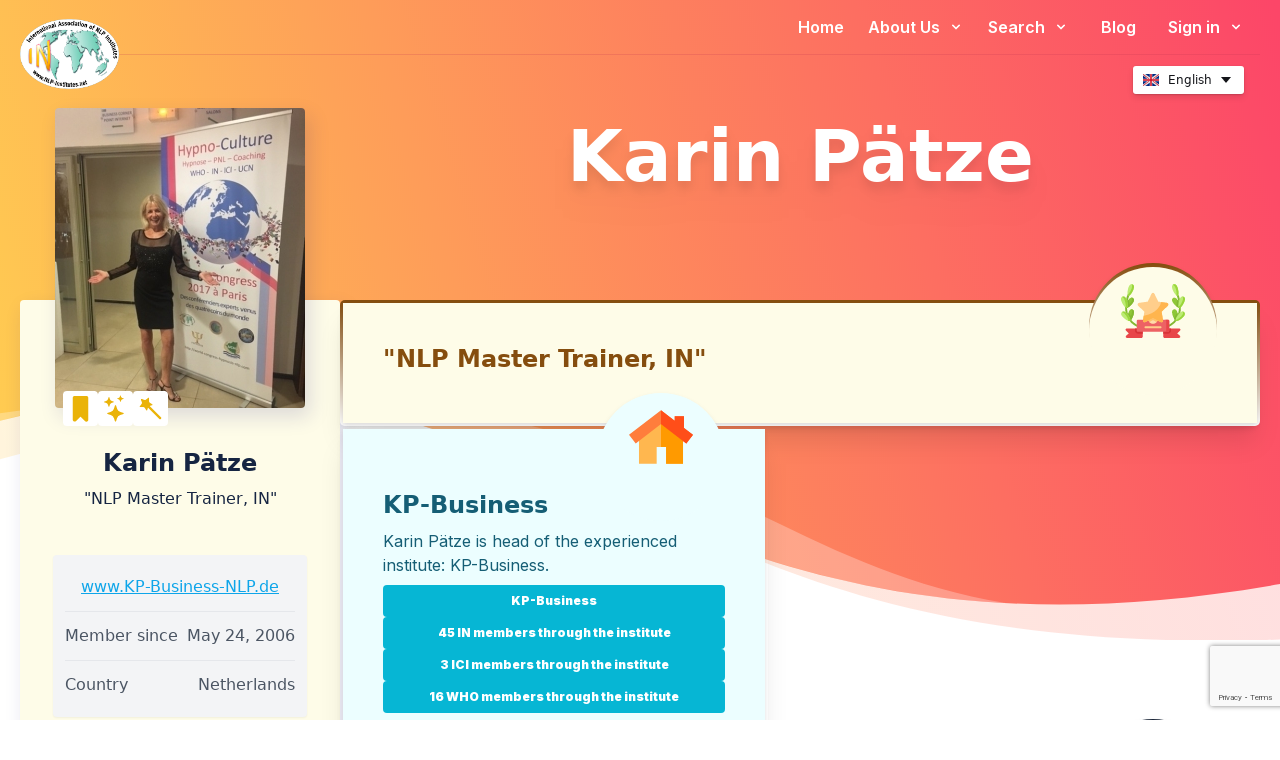

--- FILE ---
content_type: text/html; charset=UTF-8
request_url: https://www.nlp-institutes.net/karin-paetze
body_size: 18258
content:
<!DOCTYPE html>
<html lang="en">
<head>
    <meta charset="utf-8">
    <title>Karin Pätze</title>

    <meta name="viewport" content="width=device-width, initial-scale=1, shrink-to-fit=no">
    <link rel="preload" as="style" href="https://www.nlp-institutes.net/build/assets/tailwindcore-f3bc1059.css" /><link rel="modulepreload" href="https://www.nlp-institutes.net/build/assets/navigation-f122e964.js" /><link rel="modulepreload" href="https://www.nlp-institutes.net/build/assets/custom-functions-b17f6d1c.js" /><link rel="stylesheet" href="https://www.nlp-institutes.net/build/assets/tailwindcore-f3bc1059.css" /><script type="module" src="https://www.nlp-institutes.net/build/assets/navigation-f122e964.js"></script>            <script type="text/plain" data-cookiecategory="analytics">
            (function(){
                var s = document.createElement('script');
                s.src = "https://www.googletagmanager.com/gtag/js?id=G-R6191868RL";
                s.async = true;
                document.head.appendChild(s);
        
                window.dataLayer = window.dataLayer || [];
                function gtag(){dataLayer.push(arguments);}
                gtag('js', new Date());
                gtag('config', '');
            })();
        </script>
     

    <noscript>
        <style type="text/css">
            .language-picker__form {
                display: block;
            }
        </style>
    </noscript>
    <!-- <link href="https://unpkg.com/tailwindcss@^2/dist/tailwind.min.css" rel="stylesheet"> -->
                                    <meta name="author" content="Karl Nielsen, Nandana Nielsen">
    <meta name="csrf-token" content="Bbpe1JsQhvNQypFXoE6acMqXhl3RJyl3nkYBusDx"/>

            <link rel="shortcut icon" href="/resources/favicons/IN_favicon.ico" >
        <link rel="apple-touch-icon" sizes="180x180" href="https://www.nlp-institutes.net/resources/images/logos/IN.png">

        

    <!-- Open Graph / Facebook -->
    <meta property="og:type" content="website" />
    <meta property="og:url" content="https://www.nlp-institutes.net" />
    <meta property="og:title" content="International Association of NLP Institutes (IN)" />
    <meta property="og:description" content="NLP" />
    <meta property="og:image" content="https://www.nlp-institutes.net/resources/images/logos/IN.png"/>

    <!-- Twitter -->
    <meta property="twitter:card" content="summary_large_image" />
    <meta property="twitter:url" content="https://www.nlp-institutes.net/" />
    <meta property="twitter:title" content="International Association of NLP Institutes (IN)" />
    <meta property="twitter:description" content="NLP" />
    <meta property="twitter:image" content="https://www.nlp-institutes.net/resources/images/logos/IN.png" />

    <link rel="preconnect" href="https://fonts.googleapis.com">
    <link rel="preconnect" href="https://fonts.gstatic.com" crossorigin>
    <link href="https://fonts.googleapis.com/css2?family=Inter:wght@400;500;600;900&display=swap" data-cookiecategory="fonts" rel="stylesheet">
    <link rel="stylesheet" href="/resources/vendor/fontello/css/fontello.css?v=4">
    <script src="https://cdn.jsdelivr.net/gh/orestbida/cookieconsent@v2.9.2/dist/cookieconsent.js" defer></script>
    <script src="/js/cookieconsent.js?v=4" defer></script>
    <link rel="stylesheet" href="https://cdn.jsdelivr.net/gh/orestbida/cookieconsent@v2.9.2/dist/cookieconsent.css">
    <!-- Define your gradient here - use online tools to find a gradient matching your branding-->
    <style>
        .gradient {
            background: linear-gradient(90deg, #d53369 0%, #daae51 100%);
        }
    </style>
        <script src="https://unpkg.com/@popperjs/core@2" defer></script>
<script src="https://unpkg.com/tippy.js@6" defer></script>
<link rel="stylesheet" href="https://cdnjs.cloudflare.com/ajax/libs/tippy.js/6.3.2/animations/scale.min.css" integrity="sha512-MmJrbMCEMWdj/tp1ze1tpJb/BOdCJcIA0Oe5Cu5gm5Hmc7aKy3eKc+64Ce/cr2PSFOwXlcErGV0THg8LT/FORg==" crossorigin="anonymous" referrerpolicy="no-referrer" />

    <link rel="stylesheet" href="https://cdn.jsdelivr.net/npm/sweetalert2@11.6.5/dist/sweetalert2.min.css">
    <script src="https://cdn.jsdelivr.net/npm/sweetalert2@11.6.5/dist/sweetalert2.all.min.js"></script>
    <script src="https://www.google.com/recaptcha/api.js?render=6LdLIasZAAAAAOX02-PYj9cY4RbtEnZGYX0EekBZ" defer></script>
        <link rel="stylesheet" href="/resources/vendor/fontello/css/fontello.css?v=6">
</head>
<body class="leading-normal tracking-normal text-white " style="font-family: 'Inter', sans-serif;">


<div class="bg-no-repeat lg:bg-red-wave xl:min-h-[67rem] "
     style="background-size:100%;">
    <div class="bg-no-repeat bg-linear-red-wave lg:bg-none"
         style="background-size:100%;">
        <!-- linear-gradient(261.85deg, #FC4668 0.42%, #FFCB51 95.94%); -->
        <div class="px-5 bg-transparent text-lg flex text-white transition
ease-in-out duration-500 justify-between flex-col-reverse sm:relative top-0 bg-transparent shall-be-transparent" id="main-menu">
    <!-- md:sticky  -->
    <div class="w-full relative container flex flex-col mx-auto md:justify-between md:flex-row ">
        <!-- md:items-center -->

        <div class="w-full absolute hidden md:block" style="top:50%;height:1px;background-color:#BD3451;opacity:0.2 "></div>


        <div class="flex flex-row items-center justify-between py-4">
            <a href="#"
               class="z-50 text-lg font-semibold tracking-widest text-gray-900 uppercase rounded-lg focus:outline-none focus:shadow-outline"
               style="">
                <img src="/resources/images/logos/IN.png"
                     alt="IN Logo"
                     id="logo">
            </a>
            <button class="rounded-lg md:hidden focus:outline-none focus:shadow-outline" id="nielsen-menu">
                <svg fill="currentColor" viewBox="0 0 20 20" class="w-6 h-6">
                    <path fill-rule="evenodd"
                          d="M3 5a1 1 0 011-1h12a1 1 0 110 2H4a1 1 0 01-1-1zM3 10a1 1 0 011-1h12a1 1 0 110 2H4a1 1 0 01-1-1zM9 15a1 1 0 011-1h6a1 1 0 110 2h-6a1 1 0 01-1-1z"
                          clip-rule="evenodd"></path>
                    <path class="hidden" fill-rule="evenodd"
                          d="M4.293 4.293a1 1 0 011.414 0L10 8.586l4.293-4.293a1 1 0 111.414 1.414L11.414 10l4.293 4.293a1 1 0 01-1.414 1.414L10 11.414l-4.293 4.293a1 1 0 01-1.414-1.414L8.586 10 4.293 5.707a1 1 0 010-1.414z"
                          clip-rule="evenodd"></path>
                </svg>
            </button>
        </div>
        <div class="bg-[rgba(255,255,255,0.1)] rounded md:bg-transparent m-2 md:m-0 grid md:grid-rows-2 grid-cols-1">
            <nav id="nielsen-navbar" class="flex-col flex-grow hidden md:pb-0 md:flex md:justify-end md:flex-row">
                <ul class="md:flex items-center text-center md:text-left font-semibold text-base  md:gap-4">
                    <li class="">
                        <a class="nielsen-menuitem px-4 py-2 rounded-lg
                        md:mt-0
                          hover:bg-[rgba(255,255,255,0.2)] focus:bg-[rgba(255,255,255,0.2)]
                          focus:outline-none focus:shadow-outline block"
                           href="/">
                            Home                        </a>
                    </li>
                    <li class="">
                        <div class=" nielsen-submenu-container relative  no-js">
                            <button class="px-2 py-2 w-full font-semibold
                            bg-transparent rounded-lg md:mt-0
                                                hover:bg-[rgba(255,255,255,0.2)] focus:bg-[rgba(255,255,255,0.2)]
                            focus:outline-none focus:shadow-outline block"
                            >
                                About Us                                <svg fill="currentColor" viewBox="0 0 20 20"
                                     class="inline w-4 h-4 mt-1 ml-1 transition-transform duration-200 transform md:-mt-1">
                                    <path fill-rule="evenodd"
                                          d="M5.293 7.293a1 1 0 011.414 0L10 10.586l3.293-3.293a1 1 0 111.414 1.414l-4 4a1 1 0 01-1.414 0l-4-4a1 1 0 010-1.414z"
                                          clip-rule="evenodd"></path>
                                </svg>
                            </button>
                            <div class="hidden md:absolute left-0 w-full origin-top-right rounded-md md:shadow-lg md:w-60 z-30 nielsen-submenu">
                                <ul class="px-2  py-2  bg-white rounded-md md:shadow dark-mode:bg-gray-700 text-sm text-gray-700 ">
                                    <li>
    <a class=" block px-4 py-2  font-semibold bg-transparent
                                         md:mt-0 hover:text-gray-900 focus:text-gray-900
                                         hover:bg-gray-200 focus:bg-gray-200 focus:outline-none
                                         focus:shadow-outline"
       href="/about/benefits"
           >What we offer</a>
</li>
                                    <li>
    <a class=" block px-4 py-2  font-semibold bg-transparent
                                         md:mt-0 hover:text-gray-900 focus:text-gray-900
                                         hover:bg-gray-200 focus:bg-gray-200 focus:outline-none
                                         focus:shadow-outline"
       href="/about/"
           >Who we are</a>
</li>
                                    <li>
    <a class=" block px-4 py-2  font-semibold bg-transparent
                                         md:mt-0 hover:text-gray-900 focus:text-gray-900
                                         hover:bg-gray-200 focus:bg-gray-200 focus:outline-none
                                         focus:shadow-outline"
       href="/about/curricula"
           >Curricula &amp; Ethics</a>
</li>
                                    <li>
    <a class=" block px-4 py-2  font-semibold bg-transparent
                                         md:mt-0 hover:text-gray-900 focus:text-gray-900
                                         hover:bg-gray-200 focus:bg-gray-200 focus:outline-none
                                         focus:shadow-outline"
       href="https://we-evolve.world/congress"
                  target="_blank"
                >World Congresses</a>
</li>
                                </ul>
                            </div>
                        </div>
                    </li>
                    <li class="">
                        <div class="nielsen-submenu-container relative  no-js">
                            <button class="px-4 py-2 w-full font-semibold
                             bg-transparent rounded-lg md:mt-0
                             hover:bg-[rgba(255,255,255,0.2)] focus:bg-[rgba(255,255,255,0.2)]
                              focus:outline-none focus:shadow-outline block"
                                    href="#">
                                Search                                <svg fill="currentColor" viewBox="0 0 20 20"
                                     class="inline w-4 h-4 mt-1 ml-1 transition-transform duration-200 transform md:-mt-1">
                                    <path fill-rule="evenodd"
                                          d="M5.293 7.293a1 1 0 011.414 0L10 10.586l3.293-3.293a1 1 0 111.414 1.414l-4 4a1 1 0 01-1.414 0l-4-4a1 1 0 010-1.414z"
                                          clip-rule="evenodd"></path>
                                </svg>
                            </button>
                            <div class="hidden md:absolute left-0 w-full origin-top-right rounded-md md:shadow-lg  md:w-48 z-30 nielsen-submenu">
                                <ul class="px-2 py-2 bg-white rounded-md md:shadow dark-mode:bg-gray-700 text-gray-700 text-sm">
                                    <li>
    <a class=" block px-4 py-2  font-semibold bg-transparent
                                         md:mt-0 hover:text-gray-900 focus:text-gray-900
                                         hover:bg-gray-200 focus:bg-gray-200 focus:outline-none
                                         focus:shadow-outline"
       href="/trainings"
           >Trainings</a>
</li>
                                    <li>
    <a class=" block px-4 py-2  font-semibold bg-transparent
                                         md:mt-0 hover:text-gray-900 focus:text-gray-900
                                         hover:bg-gray-200 focus:bg-gray-200 focus:outline-none
                                         focus:shadow-outline"
       href="/users"
           >Members</a>
</li>
                                    <li>
    <a class=" block px-4 py-2  font-semibold bg-transparent
                                         md:mt-0 hover:text-gray-900 focus:text-gray-900
                                         hover:bg-gray-200 focus:bg-gray-200 focus:outline-none
                                         focus:shadow-outline"
       href="/institutes"
           >Institutes</a>
</li>
                                </ul>
                            </div>
                        </div>
                    </li>

                    <li class="">
                        <a class="nielsen-menuitem px-4 py-2  font-semibold bg-transparent
                        rounded-lg md:mt-0
                         hover:bg-[rgba(255,255,255,0.2)] focus:bg-[rgba(255,255,255,0.2)]
                        focus:outline-none focus:shadow-outline block"
                           href="/sources/latest" >
                            Blog                        </a>
                    </li>
                    <li class="">
                                                    <div class="relative nielsen-submenu-container no-js" id="login-container" >
    <button class="px-4 py-2 w-full font-semibold bg-transparent
                             rounded-lg md:mt-0
                               hover:bg-[rgba(255,255,255,0.2)] focus:bg-[rgba(255,255,255,0.2)]
                               focus:outline-none focus:shadow-outline block"
            href="#">
        Sign in        <svg fill="currentColor" viewBox="0 0 20 20"
             class="inline w-4 h-4 mt-1 ml-1 transition-transform duration-200 transform md:-mt-1">
            <path fill-rule="evenodd"
                  d="M5.293 7.293a1 1 0 011.414 0L10 10.586l3.293-3.293a1 1 0 111.414 1.414l-4 4a1 1 0 01-1.414 0l-4-4a1 1 0 010-1.414z"
                  clip-rule="evenodd"></path>
        </svg>
    </button>
    <div id="login-dropdown"
            class="hidden md:absolute right-0 origin-top-right rounded-md md:shadow-lg z-30 nielsen-submenu ">
        <ul class="px-2 py-2 bg-white rounded-md md:shadow  text-gray-700">
            <li>
                <div class="bg-white py-2 px-4 sm:mx-auto sm:w-full sm:max-w-md md:min-w-[350px]  " tabindex="0">

                    <div class="rounded-md bg-red-50 p-4 mb-4 hidden" id="login-error">
                        <div class="flex">
                            <div class="flex-shrink-0">
                                <!-- Heroicon name: mini/x-circle -->
                                <svg class="h-5 w-5 text-red-400" xmlns="http://www.w3.org/2000/svg" viewBox="0 0 20 20" fill="currentColor" aria-hidden="true">
                                    <path fill-rule="evenodd" d="M10 18a8 8 0 100-16 8 8 0 000 16zM8.28 7.22a.75.75 0 00-1.06 1.06L8.94 10l-1.72 1.72a.75.75 0 101.06 1.06L10 11.06l1.72 1.72a.75.75 0 101.06-1.06L11.06 10l1.72-1.72a.75.75 0 00-1.06-1.06L10 8.94 8.28 7.22z" clip-rule="evenodd" />
                                </svg>
                            </div>
                            <div class="ml-3">
                                <h2 class="text-sm font-semibold text-red-800" id="login-error-message"></h2>

                            </div>
                        </div>
                    </div>

                    <form class="space-y-6 text-sm text-gray-700" action="https://www.nlp-institutes.net/login" method="POST" id="login-form">
    <input type="hidden" name="_token" value="Bbpe1JsQhvNQypFXoE6acMqXhl3RJyl3nkYBusDx">    <div>
        <label for="email" class="block font-medium text-gray-700 leading-6"> Username </label>
        <div class="mt-1">
            <input
                    id="email"
                    type="text"
                    name="username"
                    class="appearance-none block w-full px-3 py-2 border border-gray-300 rounded-md
                                        shadow-sm placeholder-gray-400 focus:outline-none focus:ring-yellow-600
                                        focus:border-yellow-600 sm:text-sm leading-6">
        </div>
    </div>

    <div>
        <label for="password" class="block font-medium text-gray-700 leading-6"> Password </label>
        <div class="mt-1 relative">
            <input id="password" name="password" type="password" autocomplete="current-password" required
                   class="appearance-none block w-full px-3 py-2 border border-gray-300 rounded-md
                                        shadow-sm placeholder-gray-400 focus:outline-none focus:ring-yellow-600
                                        focus:border-yellow-600 sm:text-sm leading-6">
            <div class="absolute inset-y-0 right-0 pr-3 flex items-center text-sm leading-5">

                <svg class="h-6 text-gray-700" fill="none" id="pw-eye-open" xmlns="http://www.w3.org/2000/svg"
                     viewbox="0 0 576 512">
                    <path fill="currentColor"
                          d="M572.52 241.4C518.29 135.59 410.93 64 288 64S57.68 135.64 3.48 241.41a32.35 32.35 0 0 0 0 29.19C57.71 376.41 165.07 448 288 448s230.32-71.64 284.52-177.41a32.35 32.35 0 0 0 0-29.19zM288 400a144 144 0 1 1 144-144 143.93 143.93 0 0 1-144 144zm0-240a95.31 95.31 0 0 0-25.31 3.79 47.85 47.85 0 0 1-66.9 66.9A95.78 95.78 0 1 0 288 160z">
                    </path>
                </svg>

                <svg class="h-6 text-gray-700 hidden" fill="none" id="pw-eye-closed" xmlns="http://www.w3.org/2000/svg"
                     viewbox="0 0 640 512">
                    <path fill="currentColor"
                          d="M320 400c-75.85 0-137.25-58.71-142.9-133.11L72.2 185.82c-13.79 17.3-26.48 35.59-36.72 55.59a32.35 32.35 0 0 0 0 29.19C89.71 376.41 197.07 448 320 448c26.91 0 52.87-4 77.89-10.46L346 397.39a144.13 144.13 0 0 1-26 2.61zm313.82 58.1l-110.55-85.44a331.25 331.25 0 0 0 81.25-102.07 32.35 32.35 0 0 0 0-29.19C550.29 135.59 442.93 64 320 64a308.15 308.15 0 0 0-147.32 37.7L45.46 3.37A16 16 0 0 0 23 6.18L3.37 31.45A16 16 0 0 0 6.18 53.9l588.36 454.73a16 16 0 0 0 22.46-2.81l19.64-25.27a16 16 0 0 0-2.82-22.45zm-183.72-142l-39.3-30.38A94.75 94.75 0 0 0 416 256a94.76 94.76 0 0 0-121.31-92.21A47.65 47.65 0 0 1 304 192a46.64 46.64 0 0 1-1.54 10l-73.61-56.89A142.31 142.31 0 0 1 320 112a143.92 143.92 0 0 1 144 144c0 21.63-5.29 41.79-13.9 60.11z">
                    </path>
                </svg>

            </div>

        </div>
    </div>

    <div class="flex items-center justify-between">
        <div class="flex items-center">
            <input id="remember-me" name="remember" type="checkbox" class="h-4 w-4 text-yellow-600 focus:ring-yellow-600 border-gray-300 rounded">
            <label for="remember-me" class="whitespace-nowrap ml-2 block text-sm text-gray-500 font-normal">Remember me</label>
        </div>

        <div class="text-sm leading-6 text-right">
            <a href="/password/reset" class="font-semibold text-yellow-600 hover:text-yellow-500 "> Forgot password? </a>
        </div>
    </div>

    <div>
        <button type="submit" class="hideOnTab w-full flex justify-center py-2 px-4 border
                            border-transparent rounded-md shadow-sm font-medium text-white bg-yellow-500
                            hover:bg-yellow-400 focus:outline-none focus:ring-2 focus:ring-offset-2 focus:ring-memberportal-form-button-hover">Sign in</button>
    </div>

    <div class="">
        <a href="/application/" class="text-sm leading-6 font-semibold text-yellow-600 hover:text-yellow-500"> Not a member? Sign up here! </a>
    </div>
</form>                </div>
            </li>
        </ul>
    </div>
</div>
                                            </li>
                </ul>
            </nav>
            <div class=" py-3 relative  flex flex-wrap justify-between ">
                <p class="pl-4 text-sm lg:text-sm mr-auto"  style="line-height: 30px">
                 
                </p>

                                    <div class="pr-4 ml-auto">
                        <div class="language-picker language-picker--flags js-language-picker"
                             data-trigger-class="li4-btn li4-btn--subtle js-tab-focus">
                            <form action="/switch" method="post" class="language-picker__form">
                                <input type="hidden" name="_token" value="Bbpe1JsQhvNQypFXoE6acMqXhl3RJyl3nkYBusDx">                                <label for="language-picker-select">Select your language</label>
                                <select name="language-picker-select" id="language-picker-select" class="text-black">
                                                                            <option data-lang="en" lang="en" value="https://www.nlp-institutes.net/en/karin-paetze" selected="selected">English</option>
                                                                            <option data-lang="de" lang="de" value="https://www.nlp-institutes.net/de/karin-paetze" >German</option>
                                                                            <option data-lang="fr" lang="fr" value="https://www.nlp-institutes.net/fr/karin-paetze" >French</option>
                                                                            <option data-lang="pt" lang="pt" value="https://www.nlp-institutes.net/pt/karin-paetze" >Portuguese</option>
                                                                            <option data-lang="es" lang="es" value="https://www.nlp-institutes.net/es/karin-paetze" >Spanish</option>
                                                                    </select>
                                <button class="bg-memberportal-pink text-white rounded px-8 py-2">Switch</button>
                            </form>
                        </div>
                    </div>
                            </div>
        </div>
    </div>
</div>
                
            <div class="2xl:max-w-screen-xl p-5 pt-0 mx-auto z-30  flex flex-col justify-center relative">
        <div class="flex flex-col items-center lg:items-stretch  lg:flex-row lg:flex gap-16 ">
            <div class="flex flex-col  items-center w-full mb-5  w-[18rem] md:w-[20rem] ">
                <div class="relative flex  w-full w-[18rem] md:w-[20rem]" >
    <div class=" rounded absolute top-0 left-0 right-0 mx-auto z-30"
         style="box-shadow: 5px 8.7px 20px rgba(34, 28, 126, 0.15);width:250px;height:300px;">
        <img src="https://cdn.we-evolve.world/avatars/7f2264332311b39d5643dc873f1d0d1a1606127757.jpg" alt="Karin Pätze"
             style="width:250px;height:300px;" class="rounded">

                    <div class="flex   gap-2" style="padding-left:0.5rem;height:35px;margin-top:-17.5px; ">

                <style>
                    .user-wrapper {
                        height:35px;
                        width: 35px;
                        padding: 2px;
                    }
                </style>

                <div class="bg-white rounded user-wrapper tooltip-master-trainer">
                    <svg fill="#EAB308" class="w-full h-full" version="1.1" id="Icons" xmlns="http://www.w3.org/2000/svg" xmlns:xlink="http://www.w3.org/1999/xlink" viewBox="0 0 32 32" xml:space="preserve">

<g id="SVGRepo_bgCarrier" stroke-width="0"/>

                        <g id="SVGRepo_tracerCarrier" stroke-linecap="round" stroke-linejoin="round"/>

                        <g id="SVGRepo_iconCarrier"> <path d="M22,3H10C8.9,3,8,3.9,8,5v22.6c0,0.8,0.5,1.5,1.2,1.8c0.8,0.3,1.6,0.1,2.2-0.4l4.6-4.6l4.6,4.6c0.4,0.4,0.9,0.6,1.4,0.6 c0.3,0,0.5,0,0.8-0.2c0.8-0.3,1.2-1,1.2-1.8V5C24,3.9,23.1,3,22,3z"/> </g>

</svg>
                </div>
                <div class="bg-white rounded user-wrapper tooltip-exp">
                    <svg class="w-full h-full" viewBox="-1.44 -1.44 18.88 18.88" xmlns="http://www.w3.org/2000/svg" fill="#EAB308" class="bi bi-stars" stroke="#EAB308" stroke-width="0.00016">

                        <g id="SVGRepo_bgCarrier" stroke-width="0"/>

                        <g id="SVGRepo_tracerCarrier" stroke-linecap="round" stroke-linejoin="round"/>

                        <g id="SVGRepo_iconCarrier"> <path d="M7.657 6.247c.11-.33.576-.33.686 0l.645 1.937a2.89 2.89 0 0 0 1.829 1.828l1.936.645c.33.11.33.576 0 .686l-1.937.645a2.89 2.89 0 0 0-1.828 1.829l-.645 1.936a.361.361 0 0 1-.686 0l-.645-1.937a2.89 2.89 0 0 0-1.828-1.828l-1.937-.645a.361.361 0 0 1 0-.686l1.937-.645a2.89 2.89 0 0 0 1.828-1.828l.645-1.937zM3.794 1.148a.217.217 0 0 1 .412 0l.387 1.162c.173.518.579.924 1.097 1.097l1.162.387a.217.217 0 0 1 0 .412l-1.162.387A1.734 1.734 0 0 0 4.593 5.69l-.387 1.162a.217.217 0 0 1-.412 0L3.407 5.69A1.734 1.734 0 0 0 2.31 4.593l-1.162-.387a.217.217 0 0 1 0-.412l1.162-.387A1.734 1.734 0 0 0 3.407 2.31l.387-1.162zM10.863.099a.145.145 0 0 1 .274 0l.258.774c.115.346.386.617.732.732l.774.258a.145.145 0 0 1 0 .274l-.774.258a1.156 1.156 0 0 0-.732.732l-.258.774a.145.145 0 0 1-.274 0l-.258-.774a1.156 1.156 0 0 0-.732-.732L9.1 2.137a.145.145 0 0 1 0-.274l.774-.258c.346-.115.617-.386.732-.732L10.863.1z"/> </g>

                    </svg>
                </div>


                                <div class="bg-white rounded user-wrapper tooltip-president">
                    <svg fill="#EAB308" class="w-full w-height" version="1.1" id="Capa_1" xmlns="http://www.w3.org/2000/svg" xmlns:xlink="http://www.w3.org/1999/xlink" viewBox="-107.59 -107.59 704.24 704.24" xml:space="preserve" stroke="#EAB308">

<g id="SVGRepo_bgCarrier" stroke-width="0"/>

                        <g id="SVGRepo_tracerCarrier" stroke-linecap="round" stroke-linejoin="round"/>

                        <g id="SVGRepo_iconCarrier"> <path d="M481.211,443.368L224.809,186.946l55.817-17.364c3.88-1.196,6.736-4.509,7.38-8.528c0.642-4.018-1.058-8.051-4.383-10.385 l-56.798-40.165c-9.814-6.913-15.56-18.2-15.417-30.172l0.916-69.519c0.051-4.06-2.23-7.796-5.837-9.647 c-3.608-1.844-7.976-1.483-11.225,0.962l-55.73,41.584c-9.588,7.163-22.117,9.136-33.439,5.294L40.246,26.678 c-3.848-1.315-8.118-0.322-11.007,2.55c-2.868,2.872-3.847,7.138-2.563,10.987l22.376,65.862c3.8,11.343,1.828,23.837-5.325,33.438 L2.131,195.245c-2.418,3.272-2.819,7.628-0.977,11.236c1.859,3.633,5.599,5.887,9.688,5.84l69.502-0.898 c11.971-0.153,23.244,5.582,30.174,15.366l40.149,56.807c2.373,3.32,6.401,5.021,10.412,4.387c4.025-0.632,7.314-3.497,8.518-7.378 l17.375-55.805l256.389,256.422c5.243,5.221,12.094,7.836,18.908,7.836c6.885,0,13.73-2.615,18.943-7.836 C491.671,470.772,491.671,453.826,481.211,443.368z"/> </g>

</svg>
                </div>
                
                
            </div>
            </div>

    <div class="bg-yellow-50 mt-48 rounded w-full pt-[9rem] pb-[1.875rem] userbox-content "
         style="box-shadow: 5px 8.7px 20px rgba(34, 28, 126, 0.15);">
        <div class="flex flex-col h-full text-gray-400 mx-[1.875rem] items-center">
            <h2 class="font-bold text-2xl non-italic text-center" style="color:#162542">Karin Pätze</h2>

            <h3 class="mt-2 mb-8 font-light text-center" style="color:#162542">&quot;NLP Master Trainer, IN&quot;</h3>

            <ul class="bg-gray-100 w-full text-gray-600 hover:text-gray-700 hover:shadow py-2 px-3 mt-3 divide-y rounded shadow-sm">

                                    <li class="flex items-center py-3">
                                                    <span class="m-auto">   <a href='http://www.KP-Business-NLP.de'
                                                                               target='_blank' class="text-sky-500 hover:text-sky-700 underline">www.KP-Business-NLP.de</a></span>
                    </li>
                                                    <li class="flex items-center py-3">
                        <span>Member since</span>
                        <span class="ml-auto">May 24, 2006</span>
                    </li>
                                <li class="flex items-center py-3">
                    <span>Country</span>
                    <span class="ml-auto">Netherlands</span>
                </li>
            </ul>

            <button
                    class="mt-5 text-center w-full text-lg bg-cyan-800
                                     uppercase text-white font-bold hover:shadow-md shadow text-xs px-4 py-2
                                     rounded outline-none focus:outline-none mb-1"
                    type="button"
                    style="transition: all 0.15s ease 0s;"
                    id="contact-button"
            >
                Contact            </button>
        </div>
    </div>
</div>

                

                
            </div>
            <div class="flex-1">
                <div class="">
                    <div style="min-height:12rem" class="hidden lg:block">
                        <h1 class="2xl:max-w-screen-lg mx-auto  drop-shadow-xl text-center font-black text-5xl md:text-7xl px-5 leading-[4.5rem]
                            md:leading-[6rem]">Karin Pätze</h1>
                    </div>

                                            <div class="flex flex-col gap-16">
                            <div class="grid grid-cols-1 gap-5 lg:gap-16">
                                <div class="col-span-1 text-yellow-800 relative bg-gradient-to-b from-yellow-800 to-white shadow-xl" style="padding:3px;border-radius:5px;" >
    <div class="bg-yellow-50 h-full drop-shadow-md z-0">
        <div class="p-10 ">
            <h2 class="font-bold text-2xl text-uppercase
            text-center w-full z-50 relative 

             sm:text-left  sm:w-auto text-yellow-800">&quot;NLP Master Trainer, IN&quot;</h2>
            <div class="z-20 relative text-base mt-2">
                
            </div>

            
        </div>
        <div class="bg-gradient-to-b from-yellow-800 to-white rounded-full h-32 w-32 absolute -top-10 right-2 xl:right-10 z-10
                                       right-0 left-0 m-auto sm:m-0 sm:left-auto">
            <div class="rounded-full h-32 w-32 absolute top-1 p-8  py-3 bg-yellow-50 ">
                <svg width="100%" viewBox="0 -41 511.99784 511" xmlns="http://www.w3.org/2000/svg"><path d="m449.636719 393.011719 21.183593 18.773437c7.171876 6.355469 2.675782 18.210938-6.90625 18.210938h-115.027343c-5.753907 0-10.414063-4.664063-10.414063-10.417969v-65.871094h126.644532c9.429687 0 14.007812 11.53125 7.140624 17.996094zm0 0" fill="#e84649"/><path d="m400.394531 353.707031v17.007813c0 13.777344-11.203125 24.996094-24.992187 24.996094h-36.929688v-42.003907zm0 0" fill="#d73337"/><path d="m173.527344 353.707031v65.871094c0 5.753906-4.664063 10.417969-10.417969 10.417969h-115.023437c-9.585938 0-14.082032-11.855469-6.90625-18.210938l21.183593-18.773437-22.625-21.308594c-6.863281-6.464844-2.289062-17.996094 7.140625-17.996094zm0 0" fill="#e84649"/><path d="m111.601562 353.707031h61.925782v42.003907h-36.929688c-13.789062 0-24.996094-11.21875-24.996094-24.996094zm0 0" fill="#d73337"/><path d="m374.480469 345.003906c-2.910157 0-5.699219-1.652344-7.007813-4.464844-1.804687-3.871093-.128906-8.464843 3.738282-10.269531 33.863281-15.769531 58.796874-38.027343 74.113281-66.164062 12.285156-22.570313 18.535156-49.085938 18.578125-78.804688.070312-51.417969-18.695313-95.03125-18.882813-95.464843-1.707031-3.910157.078125-8.464844 3.984375-10.171876 3.90625-1.707031 8.460938.070313 10.171875 3.976563.820313 1.878906 20.136719 46.628906 20.179688 101.191406.039062 51.128907-17.558594 120.300781-101.621094 159.445313-1.050781.492187-2.164063.726562-3.253906.726562zm0 0" fill="#83b832"/><path d="m452.429688 26.894531c8.582031 24.851563 10.867187 60.984375-.367188 64.863281-11.238281 3.878907-31.738281-25.960937-40.320312-50.8125-8.582032-24.851562-1.996094-35.300781 9.238281-39.183593 11.234375-3.878907 22.867187.28125 31.449219 25.132812zm0 0" fill="#bdeb73"/><path d="m452.058594 91.753906c-2.617188.90625-5.738282-.023437-9.105469-2.292968 3.585937-13.039063.6875-37.804688-5.707031-56.320313-6.789063-19.652344-15.484375-26.359375-24.390625-26.390625 2.1875-2.292969 4.96875-3.90625 8.125-4.988281 11.234375-3.875 22.871093.28125 31.453125 25.128906 8.582031 24.859375 10.859375 60.988281-.375 64.863281zm0 0" fill="#9ad63b"/><path d="m472.042969 188.191406c-5.1875 3.832032-15.945313-.988281-27.191407-9.570312-9.488281-7.25-19.328124-17.164063-26.484374-26.839844-15.632813-21.152344-12.476563-33.085938-2.917969-40.15625 9.292969-6.863281 21.214843-6.59375 36.234375 12.847656.4375.554688.863281 1.125 1.300781 1.71875 15.621094 21.144532 28.617187 54.929688 19.058594 62zm0 0" fill="#8ec737"/><path d="m472.042969 188.191406c-5.1875 3.832032-15.945313-.988281-27.191407-9.570312-.617187-4.4375-.792968-9.449219-.53125-15.007813.574219-12.394531 3.28125-26.640625 7.363282-39.140625.4375.554688.863281 1.125 1.300781 1.71875 15.621094 21.144532 28.617187 54.929688 19.058594 62zm0 0" fill="#83b832"/><path d="m467.238281 124.207031c-9.265625 24.605469-12.542969 60.660157-1.421875 64.847657 11.125 4.1875 32.441406-25.074219 41.707032-49.679688 9.261718-24.605469 2.96875-35.234375-8.15625-39.421875-11.125-4.191406-22.867188-.351563-32.128907 24.253906zm0 0" fill="#bdeb73"/><path d="m507.523438 139.378906c-9.269532 24.597656-30.574219 53.863282-41.707032 49.675782-2.59375-.96875-4.398437-3.675782-5.53125-7.5625 11.101563-7.644532 24.785156-28.671876 31.722656-47.082032 7.300782-19.402344 4.9375-30.109375-1.84375-35.828125 3.074219-.320312 6.164063.21875 9.207032 1.363281 11.121094 4.199219 17.414062 14.824219 8.152344 39.433594zm0 0" fill="#9ad63b"/><path d="m445.214844 294.160156c-6.28125 1.476563-14.257813-7.207031-21.203125-19.539062-5.863281-10.394532-10.988281-23.402344-13.746094-35.109375-6.023437-25.585938 1.589844-35.324219 13.164063-38.042969 11.257812-2.644531 22.109374 2.3125 28.230468 26.121094.179688.675781.34375 1.363281.511719 2.070312 6.007813 25.601563 4.613281 61.769532-6.957031 64.5zm0 0" fill="#8ec737"/><path d="m445.214844 294.160156c-6.28125 1.476563-14.257813-7.207031-21.203125-19.539062 1.175781-4.324219 2.988281-8.988282 5.425781-13.996094 5.425781-11.164062 13.539062-23.171875 22.222656-33.035156.179688.675781.34375 1.363281.511719 2.070312 6.007813 25.601563 4.613281 61.769532-6.957031 64.5zm0 0" fill="#83b832"/><path d="m466.050781 233.46875c-18.222656 18.949219-35.464843 50.785156-26.898437 59.023438 8.570312 8.238281 39.703125-10.238282 57.925781-29.1875 18.222656-18.953126 16.632813-31.203126 8.066406-39.441407-8.570312-8.238281-20.871093-9.347656-39.09375 9.605469zm0 0" fill="#bdeb73"/><path d="m497.078125 263.300781c-18.222656 18.953125-49.351563 37.429688-57.925781 29.191407-1.324219-1.269532-2.03125-3.113282-2.207032-5.382813 13.226563-3.886719 32.136719-16.832031 44.8125-30.003906 17.746094-18.457031 16.707032-30.558594 8.726563-38.796875 5.855469-.582032 10.664063 1.710937 14.65625 5.550781 8.570313 8.238281 10.164063 20.496094-8.0625 39.441406zm0 0" fill="#9ad63b"/><path d="m137.519531 345.003906c-1.09375 0-2.203125-.230468-3.257812-.722656-84.0625-39.148438-101.65625-108.320312-101.617188-159.449219.042969-54.5625 19.355469-99.3125 20.179688-101.1875 1.710937-3.910156 6.261719-5.691406 10.175781-3.980469 3.90625 1.710938 5.6875 6.265626 3.976562 10.175782-.292968.675781-18.949218 44.1875-18.878906 95.460937.039063 29.71875 6.292969 56.234375 18.578125 78.804688 15.3125 28.136719 40.246094 50.398437 74.109375 66.167969 3.867188 1.800781 5.542969 6.394531 3.742188 10.265624-1.3125 2.8125-4.097656 4.464844-7.007813 4.464844zm0 0" fill="#83b832"/><path d="m59.566406 26.894531c-8.582031 24.851563-10.863281 60.984375.371094 64.863281 11.234375 3.878907 31.734375-25.960937 40.316406-50.8125 8.582032-24.851562 1.996094-35.300781-9.238281-39.183593-11.234375-3.878907-22.867187.28125-31.449219 25.132812zm0 0" fill="#bdeb73"/><path d="m100.253906 40.949219c-8.582031 24.851562-29.074218 54.6875-40.3125 50.804687-2.761718-.949218-4.707031-3.84375-5.9375-8.050781 10.933594-7.820313 24.171875-29.390625 30.640625-48.117187 6.476563-18.765626 4.3125-29.324219-1.980469-35.023438 2.769532-.226562 5.574219.242188 8.351563 1.199219 11.238281 3.882812 17.820313 14.328125 9.238281 39.1875zm0 0" fill="#9ad63b"/><path d="m39.953125 188.191406c5.1875 3.832032 15.945313-.988281 27.195313-9.570312 9.484374-7.25 19.328124-17.164063 26.480468-26.839844 15.632813-21.152344 12.480469-33.085938 2.917969-40.15625-9.289063-6.863281-21.214844-6.59375-36.230469 12.847656-.4375.554688-.867187 1.125-1.304687 1.71875-15.621094 21.144532-28.617188 54.929688-19.058594 62zm0 0" fill="#8ec737"/><path d="m93.628906 151.78125c-7.152344 9.675781-16.996094 19.589844-26.480468 26.839844-11.25 8.582031-22.007813 13.402344-27.195313 9.570312-1.40625-1.042968-2.332031-2.675781-2.820313-4.75 4.351563-1.894531 9.257813-4.96875 14.257813-8.777344 9.488281-7.25 19.328125-17.164062 26.484375-26.839843 15.378906-20.808594 12.570312-32.703125 3.371094-39.804688 5.738281-1.351562 10.832031.300781 15.300781 3.605469 9.5625 7.070312 12.714844 19.003906-2.917969 40.15625zm0 0" fill="#83b832"/><path d="m39.953125 188.191406c5.1875 3.832032 15.945313-.988281 27.195313-9.570312.613281-4.4375.789062-9.449219.53125-15.007813-.574219-12.394531-3.28125-26.640625-7.363282-39.140625-.4375.554688-.867187 1.125-1.304687 1.71875-15.621094 21.144532-28.617188 54.929688-19.058594 62zm0 0" fill="#83b832"/><path d="m44.761719 124.207031c9.261719 24.605469 12.542969 60.660157 1.417969 64.847657s-32.441407-25.074219-41.703126-49.679688c-9.265624-24.605469-2.972656-35.234375 8.152344-39.421875 11.125-4.191406 22.867188-.351563 32.132813 24.253906zm0 0" fill="#bdeb73"/><path d="m46.183594 189.054688c-2.804688 1.050781-6.25-.007813-9.988282-2.59375 4.0625-12.558594.480469-38.730469-6.75-57.921876-6.589843-17.496093-14.421874-24.488281-22.402343-25.558593 1.648437-1.269531 3.53125-2.261719 5.582031-3.03125 11.125-4.1875 22.871094-.34375 32.128906 24.253906 9.269532 24.609375 12.550782 60.664063 1.429688 64.851563zm0 0" fill="#9ad63b"/><path d="m66.78125 294.160156c6.28125 1.476563 14.257812-7.207031 21.207031-19.539062 5.863281-10.394532 10.984375-23.402344 13.746094-35.109375 6.019531-25.585938-1.59375-35.324219-13.164063-38.042969-11.257812-2.644531-22.109374 2.3125-28.234374 26.121094-.175782.675781-.34375 1.363281-.511719 2.070312-6.007813 25.601563-4.613281 61.769532 6.957031 64.5zm0 0" fill="#8ec737"/><path d="m101.734375 239.511719c-2.761719 11.707031-7.882813 24.714843-13.746094 35.109375-6.949219 12.332031-14.925781 21.015625-21.207031 19.539062-2.957031-.699218-5.246094-3.585937-6.925781-7.917968 4.0625-3.46875 8.28125-9.238282 12.164062-16.140626 5.863281-10.394531 10.988281-23.402343 13.75-35.109374 4.363281-18.535157 1.558594-28.765626-4.707031-34.011719 2.445312-.3125 4.964844-.105469 7.507812.488281 11.570313 2.71875 19.183594 12.457031 13.164063 38.042969zm0 0" fill="#83b832"/><path d="m66.78125 294.160156c6.28125 1.476563 14.257812-7.207031 21.207031-19.539062-1.179687-4.324219-2.992187-8.988282-5.425781-13.996094-5.429688-11.164062-13.539062-23.171875-22.226562-33.035156-.175782.675781-.34375 1.363281-.511719 2.070312-6.007813 25.601563-4.613281 61.769532 6.957031 64.5zm0 0" fill="#83b832"/><path d="m45.949219 233.46875c18.222656 18.949219 35.460937 50.785156 26.894531 59.023438-8.566406 8.238281-39.703125-10.238282-57.925781-29.1875-18.222657-18.953126-16.632813-31.203126-8.0625-39.441407 8.566406-8.238281 20.871093-9.347656 39.09375 9.605469zm0 0" fill="#bdeb73"/><path d="m72.84375 292.492188c-2.738281 2.636718-7.789062 2.542968-13.988281.5625 2.304687-11.820313-12.933594-38.367188-28.917969-54.988282-8.75-9.101562-16.132812-13.570312-22.394531-14.851562 8.53125-7.632813 20.664062-8.195313 38.398437 10.257812 18.226563 18.945313 35.472656 50.78125 26.902344 59.019532zm0 0" fill="#9ad63b"/><path d="m375.40625 381.128906h-238.816406c-5.75 0-10.414063-4.664062-10.414063-10.414062v-76.382813c0-5.753906 4.664063-10.414062 10.414063-10.414062h238.816406c5.75 0 10.414062 4.660156 10.414062 10.414062v76.382813c0 5.75-4.664062 10.414062-10.414062 10.414062zm0 0" fill="#ed6264"/><path d="m385.816406 294.335938v76.378906c0 5.75-4.65625 10.414062-10.414062 10.414062h-24.445313c5.761719 0 10.417969-4.664062 10.417969-10.414062v-76.378906c0-5.761719-4.65625-10.417969-10.417969-10.417969h24.445313c5.757812 0 10.414062 4.65625 10.414062 10.417969zm0 0" fill="#e84649"/><path d="m294.746094 277.90625c0 9.539062-3.453125 18.285156-9.175782 25.035156-7.113281 8.386719-17.722656 13.710938-29.570312 13.710938s-22.457031-5.328125-29.574219-13.710938c-5.71875-6.75-9.171875-15.496094-9.171875-25.035156 0-21.394531 17.347656-38.746094 38.746094-38.746094 21.394531 0 38.746094 17.351563 38.746094 38.746094zm0 0" fill="#ffdbaa"/><path d="m294.746094 277.90625c0 9.539062-3.453125 18.285156-9.175782 25.035156l-29.570312-15.550781-29.574219 15.550781c-5.71875-6.75-9.171875-15.496094-9.171875-25.035156 0-21.394531 17.347656-38.746094 38.746094-38.746094 21.394531 0 38.746094 17.351563 38.746094 38.746094zm0 0" fill="#ffc26d"/><path d="m375.523438 171.566406-50.523438 49.230469 11.925781 69.527344c1.785157 10.414062-9.136719 18.347656-18.496093 13.4375l-62.429688-32.820313-62.429688 32.820313c-9.359374 4.910156-20.285156-3.023438-18.5-13.433594l6.457032-37.644531 5.46875-31.886719-50.519532-49.230469c-7.5625-7.371094-3.378906-20.230468 7.066407-21.742187l69.800781-10.140625 31.222656-63.261719c4.671875-9.480469 18.191406-9.480469 22.867188 0l31.222656 63.261719 23.253906 3.378906 46.546875 6.761719c10.445313 1.511719 14.625 14.371093 7.066407 21.742187zm0 0" fill="#ffce8b"/><path d="m375.523438 171.566406-50.523438 49.230469 11.925781 69.527344c1.785157 10.414062-9.136719 18.347656-18.496093 13.4375l-62.429688-32.820313-62.429688 32.820313c-9.359374 4.910156-20.285156-3.023438-18.5-13.433594l6.457032-37.644531c96.878906-17.683594 129.59375-70.871094 140.382812-109.621094l46.542969 6.761719c10.449219 1.511719 14.628906 14.371093 7.070313 21.742187zm0 0" fill="#ffb54e"/><path d="m316.960938 352.207031h-121.921876c-4.269531 0-7.726562-3.460937-7.726562-7.726562 0-4.269531 3.457031-7.726563 7.726562-7.726563h121.921876c4.265624 0 7.726562 3.457032 7.726562 7.726563 0 4.265625-3.460938 7.726562-7.726562 7.726562zm0 0" fill="#ffce8b"/></svg>
            </div>
        </div>
    </div>
</div>                            </div>

                            <div class="grid grid-cols-1 xl:grid-cols-2 gap-16 ">
                                                                    <div class="col-span-1 text-cyan-800 relative bg-gradient-to-b from-cyan-800 to-white shadow-xl" style="padding:3px;border-radius:5px;" >
    <div class="bg-cyan-50 h-full drop-shadow-md z-0">
        <div class="p-10 ">
            <h2 class="font-bold text-2xl text-uppercase
            text-center w-full z-50 relative mt-5

             sm:text-left  sm:w-auto text-cyan-800">KP-Business</h2>
            <div class="z-20 relative text-base mt-2">
                Karin Pätze is head of the experienced institute: <a href="/kp-business">KP-Business</a>.
            </div>

            <div class="flex flex-col gap-2 mt-2">
                                            <a href="/kp-business"
                                               class="bg-cyan-500 hover:bg-cyan-400' }}
                       text-white text-xs font-bold py-2  px-2 rounded text-center">
                                                KP-Business
                                            </a>
                                                                                            <a href="https://www.nlp-institutes.net/kp-business/participants"
                                                   class="bg-cyan-500 hover:bg-cyan-400' }}
                       text-white text-xs font-bold py-2  px-2 rounded text-center">
                                                    45 IN members through the institute
                                                </a>
                                                                                            <a href="https://www.coaching-institutes.net/kp-business/participants"
                                                   class="bg-cyan-500 hover:bg-cyan-400' }}
                       text-white text-xs font-bold py-2  px-2 rounded text-center">
                                                    3 ICI members through the institute
                                                </a>
                                                                                            <a href="https://www.world-hypnosis.org/kp-business/participants"
                                                   class="bg-cyan-500 hover:bg-cyan-400' }}
                       text-white text-xs font-bold py-2  px-2 rounded text-center">
                                                    16 WHO members through the institute
                                                </a>
                                                                                    </div>
        </div>
        <div class="bg-gradient-to-b from-cyan-800 to-white rounded-full h-32 w-32 absolute -top-10 right-2 xl:right-10 z-10
                                       right-0 left-0 m-auto sm:m-0 sm:left-auto">
            <div class="rounded-full h-32 w-32 absolute top-1 p-8  py-3 bg-cyan-50 ">
                <svg version="1.1" id="Capa_1" width="100%"  xmlns="http://www.w3.org/2000/svg" xmlns:xlink="http://www.w3.org/1999/xlink" x="0px" y="0px"
     viewBox="0 0 512 512" style="enable-background:new 0 0 512 512;" xml:space="preserve">
<polygon style="fill:#FFB74F;" points="432.106,250.534 432.106,470.021 296.578,470.021 296.578,336.975 221.399,336.975
	221.399,470.021 79.894,470.021 79.894,250.534 256,115.075 "/>
    <path style="fill:#FF7D3C;" d="M439.485,183.135V90.306h-74.167v35.772L256,41.979L0,238.92l53.633,69.712L256,152.959
	l202.367,155.672L512,238.92L439.485,183.135z"/>
    <polygon style="fill:#FF9A00;" points="432.106,250.534 432.106,470.021 296.578,470.021 296.578,336.975 256,336.975 256,115.075
	"/>
    <polygon style="fill:#FF4E19;" points="512,238.92 458.367,308.632 256,152.959 256,41.979 365.318,126.078 365.318,90.306
	439.485,90.306 439.485,183.135 "/>
    <g>
    </g>
    <g>
    </g>
    <g>
    </g>
    <g>
    </g>
    <g>
    </g>
    <g>
    </g>
    <g>
    </g>
    <g>
    </g>
    <g>
    </g>
    <g>
    </g>
    <g>
    </g>
    <g>
    </g>
    <g>
    </g>
    <g>
    </g>
    <g>
    </g>
</svg>
            </div>
        </div>
    </div>
</div>
                                
                            </div>
                            
                            
                            <div class="grid grid-cols-1 gap-16">

                                                                                                    
                                
                                    <div class="col-span-1 text-slate-800 relative bg-gradient-to-b from-slate-800 to-white shadow-xl" style="padding:3px;border-radius:5px;" >
    <div class="bg-slate-50 h-full drop-shadow-md z-0">
        <div class="p-10 ">
            <h2 class="font-bold text-2xl text-uppercase
            text-center w-full z-50 relative 

             sm:text-left  sm:w-auto text-slate-800"></h2>
            <div class="z-20 relative text-base mt-2">
                <h2 class="font-bold text-2xl text-uppercase
            text-center w-full z-50 relative
             sm:text-left  sm:w-auto text-slate-800">Please pick your specialization</h2>
                                            <div class="z-20 relative text-base mt-2">

                                                <div class="grid grid-cols-1 sm:grid-cols-4 text-black m-0 p-0">
                                                    
                                                                                                            <div class="flex items-center space-x-2 py-2 gap-1">
                                                            <svg xmlns="http://www.w3.org/2000/svg" width="20"
                                                                 height="20"
                                                                 viewBox="0 0 24 24">
                                                                <path d="M0 0v24h24v-24h-24zm10.041 17l-4.5-4.319 1.395-1.435 3.08 2.937 7.021-7.183 1.422 1.409-8.418 8.591z"
                                                                      fill="#EF4444"/>
                                                            </svg>

                                                            NLP
                                                        </div>
                                                                                                                                                                    <div class="flex items-center space-x-2 py-2 gap-1">
                                                            <svg xmlns="http://www.w3.org/2000/svg" width="20"
                                                                 height="20"
                                                                 viewBox="0 0 24 24">
                                                                <path d="M0 0v24h24v-24h-24zm10.041 17l-4.5-4.319 1.395-1.435 3.08 2.937 7.021-7.183 1.422 1.409-8.418 8.591z"
                                                                      fill="#D946EF"/>
                                                            </svg>

                                                            Health
                                                        </div>
                                                                                                                                                                    <div class="flex items-center space-x-2 py-2 gap-1">
                                                            <svg xmlns="http://www.w3.org/2000/svg" width="20"
                                                                 height="20"
                                                                 viewBox="0 0 24 24">
                                                                <path d="M0 0v24h24v-24h-24zm10.041 17l-4.5-4.319 1.395-1.435 3.08 2.937 7.021-7.183 1.422 1.409-8.418 8.591z"
                                                                      fill="#60A5FA"/>
                                                            </svg>

                                                            Relationship
                                                        </div>
                                                                                                                                                                    <div class="flex items-center space-x-2 py-2 gap-1">
                                                            <svg xmlns="http://www.w3.org/2000/svg" width="20"
                                                                 height="20"
                                                                 viewBox="0 0 24 24">
                                                                <path d="M0 0v24h24v-24h-24zm10.041 17l-4.5-4.319 1.395-1.435 3.08 2.937 7.021-7.183 1.422 1.409-8.418 8.591z"
                                                                      fill="#10B981"/>
                                                            </svg>

                                                            Educational
                                                        </div>
                                                                                                                                                                    <div class="flex items-center space-x-2 py-2 gap-1">
                                                            <svg xmlns="http://www.w3.org/2000/svg" width="20"
                                                                 height="20"
                                                                 viewBox="0 0 24 24">
                                                                <path d="M0 0v24h24v-24h-24zm10.041 17l-4.5-4.319 1.395-1.435 3.08 2.937 7.021-7.183 1.422 1.409-8.418 8.591z"
                                                                      fill="#FBBF24"/>
                                                            </svg>

                                                            Business
                                                        </div>
                                                                                                                                                                    <div class="flex items-center space-x-2 py-2 gap-1">
                                                            <svg xmlns="http://www.w3.org/2000/svg" width="20"
                                                                 height="20"
                                                                 viewBox="0 0 24 24">
                                                                <path d="M0 0v24h24v-24h-24zm10.041 17l-4.5-4.319 1.395-1.435 3.08 2.937 7.021-7.183 1.422 1.409-8.418 8.591z"
                                                                      fill="#DC2626"/>
                                                            </svg>

                                                            Executive
                                                        </div>
                                                                                                                                                                    <div class="flex items-center space-x-2 py-2 gap-1">
                                                            <svg xmlns="http://www.w3.org/2000/svg" width="20"
                                                                 height="20"
                                                                 viewBox="0 0 24 24">
                                                                <path d="M0 0v24h24v-24h-24zm10.041 17l-4.5-4.319 1.395-1.435 3.08 2.937 7.021-7.183 1.422 1.409-8.418 8.591z"
                                                                      fill="#EF4444"/>
                                                            </svg>

                                                            Team
                                                        </div>
                                                                                                                                                                    <div class="flex items-center space-x-2 py-2 gap-1">
                                                            <svg xmlns="http://www.w3.org/2000/svg" width="20"
                                                                 height="20"
                                                                 viewBox="0 0 24 24">
                                                                <path d="M0 0v24h24v-24h-24zm10.041 17l-4.5-4.319 1.395-1.435 3.08 2.937 7.021-7.183 1.422 1.409-8.418 8.591z"
                                                                      fill="#D946EF"/>
                                                            </svg>

                                                            Transitional
                                                        </div>
                                                                                                                                                                    <div class="flex items-center space-x-2 py-2 gap-1">
                                                            <svg xmlns="http://www.w3.org/2000/svg" width="20"
                                                                 height="20"
                                                                 viewBox="0 0 24 24">
                                                                <path d="M0 0v24h24v-24h-24zm10.041 17l-4.5-4.319 1.395-1.435 3.08 2.937 7.021-7.183 1.422 1.409-8.418 8.591z"
                                                                      fill="#60A5FA"/>
                                                            </svg>

                                                            Stress
                                                        </div>
                                                                                                                                                                    <div class="flex items-center space-x-2 py-2 gap-1">
                                                            <svg xmlns="http://www.w3.org/2000/svg" width="20"
                                                                 height="20"
                                                                 viewBox="0 0 24 24">
                                                                <path d="M0 0v24h24v-24h-24zm10.041 17l-4.5-4.319 1.395-1.435 3.08 2.937 7.021-7.183 1.422 1.409-8.418 8.591z"
                                                                      fill="#10B981"/>
                                                            </svg>

                                                            Spiritual
                                                        </div>
                                                                                                                                                            </div>
                                            </div>
            </div>

            
        </div>
        <div class="bg-gradient-to-b from-slate-800 to-white rounded-full h-32 w-32 absolute -top-10 right-2 xl:right-10 z-10
                                       right-0 left-0 m-auto sm:m-0 sm:left-auto">
            <div class="rounded-full h-32 w-32 absolute top-1 p-8  py-3 bg-slate-50 ">
                <svg id="fi_3094996" enable-background="new 0 0 512 512" viewBox="0 0 512 512" width="100%" xmlns="http://www.w3.org/2000/svg"><g><path d="m232.161 10.315v99.827c80.496 0 145.751 65.255 145.751 145.751h99.828c5.862 0 10.548-4.886 10.306-10.743-5.485-132.898-112.244-239.657-245.142-245.141-5.858-.242-10.743 4.443-10.743 10.306z" fill="#f6e266"></path><path d="m427.884 199.155c0 19.472-2.104 38.451-6.061 56.739h55.919c5.848 0 10.546-4.863 10.305-10.706-3.366-81.854-45.152-153.794-107.802-198.27 30.024 43.189 47.639 95.652 47.639 152.237z" fill="#f1d333"></path><path d="m335.222 358.956c-26.376 26.376-62.814 42.69-103.062 42.69s-76.686-16.314-103.062-42.69l-70.588 70.588c-4.138 4.138-4.017 10.902.29 14.864 45.612 41.966 106.494 67.592 173.361 67.592s127.748-25.626 173.36-67.592c4.307-3.963 4.428-10.726.29-14.864z" fill="#c8ea73"></path><path d="m160.846 466.192c-34.912 0-68.255-6.709-98.822-18.893 45.239 40.241 104.827 64.7 170.136 64.7 66.867 0 127.748-25.626 173.36-67.592 4.307-3.963 4.428-10.726.29-14.864l-49.005-49.005c-48.776 52.671-118.51 85.654-195.959 85.654z" fill="#b7e445"></path><path d="m377.912 255.894c0 40.248-16.314 76.686-42.69 103.062l44.169 44.169c37.68-37.68 60.985-89.734 60.985-147.231z" fill="#dd5790"></path><path d="m421.823 255.894c-10.276 47.485-33.175 90.26-65.017 124.645l22.586 22.586c37.68-37.68 60.985-89.734 60.985-147.231z" fill="#da387d"></path><path d="m86.409 255.894c0-80.496 65.255-145.751 145.751-145.751v-62.466c-114.995 0-208.216 93.222-208.216 208.216 0 57.497 23.305 109.551 60.985 147.231l44.169-44.169c-26.375-26.375-42.689-62.813-42.689-103.061z" fill="#9dc6fb"></path><g><circle cx="232.161" cy="206.963" fill="#f1d0a5" r="41.643"></circle><path d="m252.873 170.842c3.507 6.102 5.522 13.17 5.522 20.713 0 22.999-18.644 41.643-41.643 41.643-7.543 0-14.611-2.016-20.713-5.522 7.186 12.503 20.665 20.93 36.121 20.93 22.999 0 41.643-18.644 41.643-41.643.001-15.456-8.426-28.935-20.93-36.121z" fill="#f1b986"></path><g><path d="m155.12 290.25v25.091c0 5.692 4.614 10.306 10.306 10.306h133.468c5.692 0 10.306-4.614 10.306-10.306v-25.091c0-22.999-18.644-41.643-41.643-41.643h-70.794c-22.998-.001-41.643 18.644-41.643 41.643z" fill="#e49542"></path><path d="m267.557 248.606h-24.986c22.999 0 41.643 18.644 41.643 41.643v35.397h14.68c5.692 0 10.306-4.614 10.306-10.306v-25.09c.001-22.999-18.644-41.644-41.643-41.644z" fill="#e28424"></path></g></g><g fill="#e28424"><path d="m206.575 325.646v-20.822c0-4.269-3.461-7.73-7.73-7.73s-7.73 3.46-7.73 7.73v20.822z"></path><path d="m273.205 325.646v-20.822c0-4.269-3.461-7.73-7.73-7.73s-7.73 3.46-7.73 7.73v20.822z"></path></g></g></svg>
            </div>
        </div>
    </div>
</div>
                                

                                

                            </div>

                                                    </div>
                </div>

            </div>
        </div>
        <script>
    document.addEventListener("DOMContentLoaded", function() {
    // Initialize tippy tooltips for elements with the class 'tooltip-trigger'
        tippy('.tooltip-exp', {
            content: 'Experienced',
            arrow: true,
            animation: 'scale',
        });

        tippy('.tooltip-master-trainer', {
            content: 'Entitled to seal',
            arrow: true,
            animation: 'scale',
        });

        tippy('.tooltip-president', {
            content: 'President',
            arrow: true,
            animation: 'scale',
        });

        tippy('.tooltip-add-trainer', {
            content: 'Is additional trainer',
            arrow: true,
            animation: 'scale',
        });

    });
</script>

        <style>
    .swal2-html-container {
        display: flex !important;
        flex-direction: column !important;
    }

</style>
<script>
    function setupRecaptcha(endpoint, userId){
        grecaptcha.ready(function () {
            // Select the "Open Popup" button
            const openPopupButton = document.getElementById("contact-button");

            // Add a click event listener to open the SweetAlert2 popup
            openPopupButton.addEventListener("click", function () {
                Swal.fire({
                    title: "Send Message",
                    confirmButtonColor: '#eab308',
                    html:
                        '<input type="email" id="contact-email" class="swal2-input" placeholder="Enter your email">' +
                        '<textarea id="contact-message" class="swal2-textarea"  placeholder="Enter your message"></textarea>',
                    showCancelButton: true,
                    cancelButtonText: "Cancel",
                    confirmButtonText: "Send",
                    preConfirm: () => {
                        const email = document.getElementById("contact-email").value;
                        const message = document.getElementById("contact-message").value;

                        // Validate email and message
                        if (!email || !message || !isValidEmail(email)) {
                            Swal.showValidationMessage("Please enter a valid email address and a message.");
                            return;
                        }

                        return grecaptcha
                            .execute('6LdLIasZAAAAAOX02-PYj9cY4RbtEnZGYX0EekBZ', {action: 'contact_user'})
                            .then(function (token) {
                                return sendToBackend(email, message, token);
                            });

                    },
                });
            });

            // Function to validate an email address
            function isValidEmail(email) {
                const emailRegex = /^[^\s@]+@[^\s@]+\.[^\s@]+$/;
                return emailRegex.test(email);
            }

            // Function to send the message via AJAX
            function sendToBackend(email, message, token) {

                const csrfToken = document.querySelector('meta[name="csrf-token"]').getAttribute('content');

                // You need to implement your own AJAX logic here to send
                // the message to your backend. Example using fetch:
                fetch(endpoint, {
                    method: "POST",
                    headers: {
                        "Content-Type": "application/json",
                        'X-CSRF-TOKEN': csrfToken,
                    },
                    body: JSON.stringify({email, message, token, userId}),
                })
                    .then((response) => {
                        if (response.ok) {
                            return response.json().then((data) => {
                                Swal.fire("Success!", data.message, "success");
                                Swal.fire({
                                    title: "Success",
                                    text: data.message,
                                    icon: "success",
                                    confirmButtonColor: '#eab308',
                                    confirmButtonText: 'Nice!' });
                            })
                        } else {
                            if (response.status === 429) {
                                Swal.fire({
                                    title: "Error",
                                    text:  "Rate Limit Exceeded",
                                    icon: "error",
                                    confirmButtonColor: '#eab308',
                                    confirmButtonText: 'OK'
                                });
                                return;
                            }

                            return response.json().then((data) => {
                                Swal.fire({
                                    title: "Error",
                                    text: "Sorry, something went wrong. Please contact us directly at contact@in-ici.net",
                                    icon: "error",
                                    confirmButtonColor: '#eab308',
                                    confirmButtonText: 'OK'
                                });
                            })
                        }
                    })
                    .catch((error) => {
                        Swal.fire({
                            title: "Error",
                            text: "Sorry, something went wrong. Please contact us directly at contact@in-ici.net",
                            icon: "error",
                            confirmButtonColor: '#eab308',
                            confirmButtonText: 'OK'
                        });
                    });
            }
        });
    }
</script>        <script>
            document.addEventListener("DOMContentLoaded", function () {
                setupRecaptcha('/messages', 62);
            });
        </script>

    </div>
    <div class="box-content bg-red-wave
bg-no-repeat h-[16rem] sm:mt-[-10rem]  tiny:h-[25rem]
md:h-[32rem] lg:hidden" id="" style="background-size:100%;">
    </div>

    

</div>


<!--
  This example requires Tailwind CSS v2.0+

  This example requires some changes to your config:

  ```
  // tailwind.config.js
  module.exports = {
    // ...
    plugins: [
      // ...
      require('@tailwindcss/forms'),
    ],
  }
  ```
-->
<div class="w-full text-black bg-no-repeat bg-cover  relative z-20 footer-bg ">
    <footer class="pt-[8.125rem]" aria-labelledby="footer-heading"
            style="background: linear-gradient(0deg, rgba(255,255,255,1) 65%, rgba(255,255,255,0) 100%);">
        <h2 id="footer-heading" class="sr-only">Footer</h2>
        <div class=" pb-12 pt-12 mt-8 px-4 sm:px-6  lg:px-8 relative z-10  rounded shadow-fatih"
             style="background: rgba(255, 255, 255, 0.4)  ">
            <div class="max-w-7xl mx-auto">
                <div class="text-center sm:text-left xl:grid xl:grid-cols-5 xl:gap-8 mb-20">
                    <div class="sm:grid sm:grid-cols-2 md:gap-8 xl:col-span-2">
                        <div>
                            <h3 class="text-base font-medium text-black">Service</h3>
                            <ul role="list" class="mt-4 space-y-3">
                                <li>
                                    <a href='/about/faq'
                                       class="text-sm text-gray-500 hover:text-gray-900">FAQ</a>
                                </li>

                                <li>
                                    <a href="/apply"
                                       class="text-sm text-gray-500 hover:text-gray-900">Membership Application</a>
                                </li>

                                <li>
                                    <a href="/login"
                                       class="text-sm text-gray-500 hover:text-gray-900">Login</a>
                                </li>
                            </ul>
                        </div>
                        <div class="mt-12 sm:mt-0">
                            <h3 class="text-base font-medium text-gray-900">Our Members</h3>
                            <ul role="list" class="mt-4 space-y-3">
                                <li>
                                    <a href="/users" class="text-sm text-gray-500 hover:text-gray-900"> Member Search </a>
                                </li>

                                <li>
                                    <a href="/about/representer/presidents" class="text-sm text-gray-500 hover:text-gray-900">
                                        Presidents </a>
                                </li>

                                <li>
                                    <a href="/trainings" class="text-sm text-gray-500 hover:text-gray-900"> Trainings Search</a>
                                </li>
                            </ul>
                        </div>

                    </div>
                    <div class="sm:grid sm:grid-cols-2 xl:grid-cols-3 md:gap-8 xl:col-span-3">
                        <div class="xl:col-span-2">
                            <div class="mt-12 sm:mt-0">
                                <h3 class="text-base font-medium text-gray-900">Umbrella Organisation</h3>
                                <ul role="list" class="mt-4 mb-8 space-y-3">
                                    <li>
                                        <a href="https://we-evolve.world/" class="text-sm text-gray-500 hover:text-gray-900" target="_blank"> We Evolve World</a>
                                    </li>
                                </ul>
                                <h3 class="text font-medium text-gray-900">Cooperation</h3>
                                <ul role="list" class="mt-4 space-y-3">

                                    <li><a href='https://www.coaching-institutes.net/' class="text-sm text-gray-500 hover:text-gray-900" target='_blank' >ICI - International Association of Coaching Institutes</a></li>                                                                        <li><a href='https://www.world-hypnosis.org/' class="text-sm text-gray-500 hover:text-gray-900" target='_blank'>WHO - World Hypnosis Organization</a></li>                                    <li><a href='https://www.wsco.online' class="text-sm text-gray-500 hover:text-gray-900" target='_blank'>WSCO - World Systemic Constellation Organization</a></li>                                    <li><a href='https://www.in-me.world' class="text-sm text-gray-500 hover:text-gray-900" target='_blank'>In-Me - Institutes for Mindfulness Evolving</a></li>                                    <li><a href='https://pospsy.org' class="text-sm text-gray-500 hover:text-gray-900" target='_blank'>PosPsy - Positive Psychology Organization</a></li>                                    <li><a href='https://www.ai-institutes.net' class="text-sm text-gray-500 hover:text-gray-900" target='_blank'>AITI - Artificial Intelligence Training Institutes</a></li>                                    <li><a href='https://www.enneagram-ewa.net' class="text-sm text-gray-500 hover:text-gray-900" target='_blank'>EWA - Enneagram World Association</a></li>
                                        <li><a href='https://www.ucn.edu.ni/?page_id=3531' class="text-sm text-gray-500 hover:text-gray-900" target='_blank'>UCN - Universidad Central de Nicaragua</a></li>


                                </ul>
                            </div>

                        </div>
                        <div class="mt-8 xl:mt-0">



                            <h3 class="text-base font-medium text-gray-900">Connect</h3>
                            <ul role="list" class="mt-4 space-y-3">
                                <li><a class="text-sm text-gray-500 hover:text-gray-900"  href='/about/contact'>Contact us</a></li>
                                <li><a class="text-sm text-gray-500 hover:text-gray-900"  href='/impressum'>Impressum</a></li>
                                <li><a class="text-sm text-gray-500 hover:text-gray-900"  href="/privacy">Privacy Protection</a></li>
                                <li><button class="text-left text-sm text-gray-500 hover:text-gray-900" type="button" data-cc="c-settings">Manage cookie settings</button></li>
                            </ul>
                        </div>
                    </div>

                </div>
                <!--
                <div class="mt-20 border-t border-gray-200 pt-8 lg:flex lg:items-center lg:justify-between xl:mt-0">
                    <div>
                        <h3 class="text-sm font-medium text-gray-900">Subscribe to our newsletter</h3>
                        <p class="mt-2 text-sm text-gray-500">The latest news, articles, and resources, sent to your inbox weekly.</p>
                    </div>
                    <form class="mt-4 sm:flex sm:max-w-md lg:mt-0">
                        <label for="email-address" class="sr-only">Email address</label>
                        <input type="email" name="email-address" id="email-address" autocomplete="email" required class="w-full min-w-0 appearance-none
                         rounded-md border border-gray-300 bg-white py-2 px-4 text-sm text-gray-900 placeholder-gray-500
                         focus:border-memberportal-pink-light focus:placeholder-gray-400 focus:outline-none focus:ring-memberportal-pink-light sm:max-w-xs" placeholder="Enter your email">
                        <div class="mt-3 rounded-md sm:mt-0 sm:ml-3 sm:flex-shrink-0">
                            <button type="submit" class="flex w-full items-center justify-center rounded-md border
                            border-transparent bg-memberportal-pink py-2 px-4 text-sm font-medium text-white
                            hover:bg-memberportal-pink-light focus:outline-none focus:ring-2 focus:ring-memberportal-pink-light focus:ring-offset-2">Subscribe</button>
                        </div>
                    </form>
                </div>
                -->
                <div class="mt-8 border-t border-gray-200 pt-8 md:flex md:items-center md:justify-between">
                    <div class="flex space-x-6 md:order-2">
                        <a href="https://www.facebook.com/in.nlp/" target="_blank" class="text-gray-400 hover:text-gray-500">
                            <span class="sr-only">Facebook</span>
                            <svg class="h-6 w-6" fill="currentColor" viewBox="0 0 24 24" aria-hidden="true">
                                <path fill-rule="evenodd"
                                      d="M22 12c0-5.523-4.477-10-10-10S2 6.477 2 12c0 4.991 3.657 9.128 8.438 9.878v-6.987h-2.54V12h2.54V9.797c0-2.506 1.492-3.89 3.777-3.89 1.094 0 2.238.195 2.238.195v2.46h-1.26c-1.243 0-1.63.771-1.63 1.562V12h2.773l-.443 2.89h-2.33v6.988C18.343 21.128 22 16.991 22 12z"
                                      clip-rule="evenodd"/>
                            </svg>
                        </a>

                        <a href="https://www.youtube.com/channel/UCP_U9rtqWk1HwdM2yMgk13g" target="_blank" class="text-gray-400 hover:text-gray-500">
                            <span class="sr-only">YouTUbe</span>
                            YouTube
                        </a>
                        <!--
                                                <a href="#" class="text-gray-400 hover:text-gray-500">
                                                    <span class="sr-only">Instagram</span>
                                                    <svg class="h-6 w-6" fill="currentColor" viewBox="0 0 24 24" aria-hidden="true">
                                                        <path fill-rule="evenodd"
                                                              d="M12.315 2c2.43 0 2.784.013 3.808.06 1.064.049 1.791.218 2.427.465a4.902 4.902 0 011.772 1.153 4.902 4.902 0 011.153 1.772c.247.636.416 1.363.465 2.427.048 1.067.06 1.407.06 4.123v.08c0 2.643-.012 2.987-.06 4.043-.049 1.064-.218 1.791-.465 2.427a4.902 4.902 0 01-1.153 1.772 4.902 4.902 0 01-1.772 1.153c-.636.247-1.363.416-2.427.465-1.067.048-1.407.06-4.123.06h-.08c-2.643 0-2.987-.012-4.043-.06-1.064-.049-1.791-.218-2.427-.465a4.902 4.902 0 01-1.772-1.153 4.902 4.902 0 01-1.153-1.772c-.247-.636-.416-1.363-.465-2.427-.047-1.024-.06-1.379-.06-3.808v-.63c0-2.43.013-2.784.06-3.808.049-1.064.218-1.791.465-2.427a4.902 4.902 0 011.153-1.772A4.902 4.902 0 015.45 2.525c.636-.247 1.363-.416 2.427-.465C8.901 2.013 9.256 2 11.685 2h.63zm-.081 1.802h-.468c-2.456 0-2.784.011-3.807.058-.975.045-1.504.207-1.857.344-.467.182-.8.398-1.15.748-.35.35-.566.683-.748 1.15-.137.353-.3.882-.344 1.857-.047 1.023-.058 1.351-.058 3.807v.468c0 2.456.011 2.784.058 3.807.045.975.207 1.504.344 1.857.182.466.399.8.748 1.15.35.35.683.566 1.15.748.353.137.882.3 1.857.344 1.054.048 1.37.058 4.041.058h.08c2.597 0 2.917-.01 3.96-.058.976-.045 1.505-.207 1.858-.344.466-.182.8-.398 1.15-.748.35-.35.566-.683.748-1.15.137-.353.3-.882.344-1.857.048-1.055.058-1.37.058-4.041v-.08c0-2.597-.01-2.917-.058-3.96-.045-.976-.207-1.505-.344-1.858a3.097 3.097 0 00-.748-1.15 3.098 3.098 0 00-1.15-.748c-.353-.137-.882-.3-1.857-.344-1.023-.047-1.351-.058-3.807-.058zM12 6.865a5.135 5.135 0 110 10.27 5.135 5.135 0 010-10.27zm0 1.802a3.333 3.333 0 100 6.666 3.333 3.333 0 000-6.666zm5.338-3.205a1.2 1.2 0 110 2.4 1.2 1.2 0 010-2.4z"
                                                              clip-rule="evenodd"/>
                                                    </svg>
                                                </a>

                                                <a href="#" class="text-gray-400 hover:text-gray-500">
                                                    <span class="sr-only">Twitter</span>
                                                    <svg class="h-6 w-6" fill="currentColor" viewBox="0 0 24 24" aria-hidden="true">
                                                        <path d="M8.29 20.251c7.547 0 11.675-6.253 11.675-11.675 0-.178 0-.355-.012-.53A8.348 8.348 0 0022 5.92a8.19 8.19 0 01-2.357.646 4.118 4.118 0 001.804-2.27 8.224 8.224 0 01-2.605.996 4.107 4.107 0 00-6.993 3.743 11.65 11.65 0 01-8.457-4.287 4.106 4.106 0 001.27 5.477A4.072 4.072 0 012.8 9.713v.052a4.105 4.105 0 003.292 4.022 4.095 4.095 0 01-1.853.07 4.108 4.108 0 003.834 2.85A8.233 8.233 0 012 18.407a11.616 11.616 0 006.29 1.84"/>
                                                    </svg>
                                                </a>

                            -->


                    </div>
                    <p class="mt-8 text-base text-gray-400 md:mt-0 md:order-1">&copy; 2026 We Evolve World, Inc. All rights
                        reserved.</p>
                </div>
            </div>
        </div>
    </footer>
</div>
</body>
</html>


--- FILE ---
content_type: text/html; charset=utf-8
request_url: https://www.google.com/recaptcha/api2/anchor?ar=1&k=6LdLIasZAAAAAOX02-PYj9cY4RbtEnZGYX0EekBZ&co=aHR0cHM6Ly93d3cubmxwLWluc3RpdHV0ZXMubmV0OjQ0Mw..&hl=en&v=N67nZn4AqZkNcbeMu4prBgzg&size=invisible&anchor-ms=20000&execute-ms=30000&cb=1ud2z0xbkn8d
body_size: 48644
content:
<!DOCTYPE HTML><html dir="ltr" lang="en"><head><meta http-equiv="Content-Type" content="text/html; charset=UTF-8">
<meta http-equiv="X-UA-Compatible" content="IE=edge">
<title>reCAPTCHA</title>
<style type="text/css">
/* cyrillic-ext */
@font-face {
  font-family: 'Roboto';
  font-style: normal;
  font-weight: 400;
  font-stretch: 100%;
  src: url(//fonts.gstatic.com/s/roboto/v48/KFO7CnqEu92Fr1ME7kSn66aGLdTylUAMa3GUBHMdazTgWw.woff2) format('woff2');
  unicode-range: U+0460-052F, U+1C80-1C8A, U+20B4, U+2DE0-2DFF, U+A640-A69F, U+FE2E-FE2F;
}
/* cyrillic */
@font-face {
  font-family: 'Roboto';
  font-style: normal;
  font-weight: 400;
  font-stretch: 100%;
  src: url(//fonts.gstatic.com/s/roboto/v48/KFO7CnqEu92Fr1ME7kSn66aGLdTylUAMa3iUBHMdazTgWw.woff2) format('woff2');
  unicode-range: U+0301, U+0400-045F, U+0490-0491, U+04B0-04B1, U+2116;
}
/* greek-ext */
@font-face {
  font-family: 'Roboto';
  font-style: normal;
  font-weight: 400;
  font-stretch: 100%;
  src: url(//fonts.gstatic.com/s/roboto/v48/KFO7CnqEu92Fr1ME7kSn66aGLdTylUAMa3CUBHMdazTgWw.woff2) format('woff2');
  unicode-range: U+1F00-1FFF;
}
/* greek */
@font-face {
  font-family: 'Roboto';
  font-style: normal;
  font-weight: 400;
  font-stretch: 100%;
  src: url(//fonts.gstatic.com/s/roboto/v48/KFO7CnqEu92Fr1ME7kSn66aGLdTylUAMa3-UBHMdazTgWw.woff2) format('woff2');
  unicode-range: U+0370-0377, U+037A-037F, U+0384-038A, U+038C, U+038E-03A1, U+03A3-03FF;
}
/* math */
@font-face {
  font-family: 'Roboto';
  font-style: normal;
  font-weight: 400;
  font-stretch: 100%;
  src: url(//fonts.gstatic.com/s/roboto/v48/KFO7CnqEu92Fr1ME7kSn66aGLdTylUAMawCUBHMdazTgWw.woff2) format('woff2');
  unicode-range: U+0302-0303, U+0305, U+0307-0308, U+0310, U+0312, U+0315, U+031A, U+0326-0327, U+032C, U+032F-0330, U+0332-0333, U+0338, U+033A, U+0346, U+034D, U+0391-03A1, U+03A3-03A9, U+03B1-03C9, U+03D1, U+03D5-03D6, U+03F0-03F1, U+03F4-03F5, U+2016-2017, U+2034-2038, U+203C, U+2040, U+2043, U+2047, U+2050, U+2057, U+205F, U+2070-2071, U+2074-208E, U+2090-209C, U+20D0-20DC, U+20E1, U+20E5-20EF, U+2100-2112, U+2114-2115, U+2117-2121, U+2123-214F, U+2190, U+2192, U+2194-21AE, U+21B0-21E5, U+21F1-21F2, U+21F4-2211, U+2213-2214, U+2216-22FF, U+2308-230B, U+2310, U+2319, U+231C-2321, U+2336-237A, U+237C, U+2395, U+239B-23B7, U+23D0, U+23DC-23E1, U+2474-2475, U+25AF, U+25B3, U+25B7, U+25BD, U+25C1, U+25CA, U+25CC, U+25FB, U+266D-266F, U+27C0-27FF, U+2900-2AFF, U+2B0E-2B11, U+2B30-2B4C, U+2BFE, U+3030, U+FF5B, U+FF5D, U+1D400-1D7FF, U+1EE00-1EEFF;
}
/* symbols */
@font-face {
  font-family: 'Roboto';
  font-style: normal;
  font-weight: 400;
  font-stretch: 100%;
  src: url(//fonts.gstatic.com/s/roboto/v48/KFO7CnqEu92Fr1ME7kSn66aGLdTylUAMaxKUBHMdazTgWw.woff2) format('woff2');
  unicode-range: U+0001-000C, U+000E-001F, U+007F-009F, U+20DD-20E0, U+20E2-20E4, U+2150-218F, U+2190, U+2192, U+2194-2199, U+21AF, U+21E6-21F0, U+21F3, U+2218-2219, U+2299, U+22C4-22C6, U+2300-243F, U+2440-244A, U+2460-24FF, U+25A0-27BF, U+2800-28FF, U+2921-2922, U+2981, U+29BF, U+29EB, U+2B00-2BFF, U+4DC0-4DFF, U+FFF9-FFFB, U+10140-1018E, U+10190-1019C, U+101A0, U+101D0-101FD, U+102E0-102FB, U+10E60-10E7E, U+1D2C0-1D2D3, U+1D2E0-1D37F, U+1F000-1F0FF, U+1F100-1F1AD, U+1F1E6-1F1FF, U+1F30D-1F30F, U+1F315, U+1F31C, U+1F31E, U+1F320-1F32C, U+1F336, U+1F378, U+1F37D, U+1F382, U+1F393-1F39F, U+1F3A7-1F3A8, U+1F3AC-1F3AF, U+1F3C2, U+1F3C4-1F3C6, U+1F3CA-1F3CE, U+1F3D4-1F3E0, U+1F3ED, U+1F3F1-1F3F3, U+1F3F5-1F3F7, U+1F408, U+1F415, U+1F41F, U+1F426, U+1F43F, U+1F441-1F442, U+1F444, U+1F446-1F449, U+1F44C-1F44E, U+1F453, U+1F46A, U+1F47D, U+1F4A3, U+1F4B0, U+1F4B3, U+1F4B9, U+1F4BB, U+1F4BF, U+1F4C8-1F4CB, U+1F4D6, U+1F4DA, U+1F4DF, U+1F4E3-1F4E6, U+1F4EA-1F4ED, U+1F4F7, U+1F4F9-1F4FB, U+1F4FD-1F4FE, U+1F503, U+1F507-1F50B, U+1F50D, U+1F512-1F513, U+1F53E-1F54A, U+1F54F-1F5FA, U+1F610, U+1F650-1F67F, U+1F687, U+1F68D, U+1F691, U+1F694, U+1F698, U+1F6AD, U+1F6B2, U+1F6B9-1F6BA, U+1F6BC, U+1F6C6-1F6CF, U+1F6D3-1F6D7, U+1F6E0-1F6EA, U+1F6F0-1F6F3, U+1F6F7-1F6FC, U+1F700-1F7FF, U+1F800-1F80B, U+1F810-1F847, U+1F850-1F859, U+1F860-1F887, U+1F890-1F8AD, U+1F8B0-1F8BB, U+1F8C0-1F8C1, U+1F900-1F90B, U+1F93B, U+1F946, U+1F984, U+1F996, U+1F9E9, U+1FA00-1FA6F, U+1FA70-1FA7C, U+1FA80-1FA89, U+1FA8F-1FAC6, U+1FACE-1FADC, U+1FADF-1FAE9, U+1FAF0-1FAF8, U+1FB00-1FBFF;
}
/* vietnamese */
@font-face {
  font-family: 'Roboto';
  font-style: normal;
  font-weight: 400;
  font-stretch: 100%;
  src: url(//fonts.gstatic.com/s/roboto/v48/KFO7CnqEu92Fr1ME7kSn66aGLdTylUAMa3OUBHMdazTgWw.woff2) format('woff2');
  unicode-range: U+0102-0103, U+0110-0111, U+0128-0129, U+0168-0169, U+01A0-01A1, U+01AF-01B0, U+0300-0301, U+0303-0304, U+0308-0309, U+0323, U+0329, U+1EA0-1EF9, U+20AB;
}
/* latin-ext */
@font-face {
  font-family: 'Roboto';
  font-style: normal;
  font-weight: 400;
  font-stretch: 100%;
  src: url(//fonts.gstatic.com/s/roboto/v48/KFO7CnqEu92Fr1ME7kSn66aGLdTylUAMa3KUBHMdazTgWw.woff2) format('woff2');
  unicode-range: U+0100-02BA, U+02BD-02C5, U+02C7-02CC, U+02CE-02D7, U+02DD-02FF, U+0304, U+0308, U+0329, U+1D00-1DBF, U+1E00-1E9F, U+1EF2-1EFF, U+2020, U+20A0-20AB, U+20AD-20C0, U+2113, U+2C60-2C7F, U+A720-A7FF;
}
/* latin */
@font-face {
  font-family: 'Roboto';
  font-style: normal;
  font-weight: 400;
  font-stretch: 100%;
  src: url(//fonts.gstatic.com/s/roboto/v48/KFO7CnqEu92Fr1ME7kSn66aGLdTylUAMa3yUBHMdazQ.woff2) format('woff2');
  unicode-range: U+0000-00FF, U+0131, U+0152-0153, U+02BB-02BC, U+02C6, U+02DA, U+02DC, U+0304, U+0308, U+0329, U+2000-206F, U+20AC, U+2122, U+2191, U+2193, U+2212, U+2215, U+FEFF, U+FFFD;
}
/* cyrillic-ext */
@font-face {
  font-family: 'Roboto';
  font-style: normal;
  font-weight: 500;
  font-stretch: 100%;
  src: url(//fonts.gstatic.com/s/roboto/v48/KFO7CnqEu92Fr1ME7kSn66aGLdTylUAMa3GUBHMdazTgWw.woff2) format('woff2');
  unicode-range: U+0460-052F, U+1C80-1C8A, U+20B4, U+2DE0-2DFF, U+A640-A69F, U+FE2E-FE2F;
}
/* cyrillic */
@font-face {
  font-family: 'Roboto';
  font-style: normal;
  font-weight: 500;
  font-stretch: 100%;
  src: url(//fonts.gstatic.com/s/roboto/v48/KFO7CnqEu92Fr1ME7kSn66aGLdTylUAMa3iUBHMdazTgWw.woff2) format('woff2');
  unicode-range: U+0301, U+0400-045F, U+0490-0491, U+04B0-04B1, U+2116;
}
/* greek-ext */
@font-face {
  font-family: 'Roboto';
  font-style: normal;
  font-weight: 500;
  font-stretch: 100%;
  src: url(//fonts.gstatic.com/s/roboto/v48/KFO7CnqEu92Fr1ME7kSn66aGLdTylUAMa3CUBHMdazTgWw.woff2) format('woff2');
  unicode-range: U+1F00-1FFF;
}
/* greek */
@font-face {
  font-family: 'Roboto';
  font-style: normal;
  font-weight: 500;
  font-stretch: 100%;
  src: url(//fonts.gstatic.com/s/roboto/v48/KFO7CnqEu92Fr1ME7kSn66aGLdTylUAMa3-UBHMdazTgWw.woff2) format('woff2');
  unicode-range: U+0370-0377, U+037A-037F, U+0384-038A, U+038C, U+038E-03A1, U+03A3-03FF;
}
/* math */
@font-face {
  font-family: 'Roboto';
  font-style: normal;
  font-weight: 500;
  font-stretch: 100%;
  src: url(//fonts.gstatic.com/s/roboto/v48/KFO7CnqEu92Fr1ME7kSn66aGLdTylUAMawCUBHMdazTgWw.woff2) format('woff2');
  unicode-range: U+0302-0303, U+0305, U+0307-0308, U+0310, U+0312, U+0315, U+031A, U+0326-0327, U+032C, U+032F-0330, U+0332-0333, U+0338, U+033A, U+0346, U+034D, U+0391-03A1, U+03A3-03A9, U+03B1-03C9, U+03D1, U+03D5-03D6, U+03F0-03F1, U+03F4-03F5, U+2016-2017, U+2034-2038, U+203C, U+2040, U+2043, U+2047, U+2050, U+2057, U+205F, U+2070-2071, U+2074-208E, U+2090-209C, U+20D0-20DC, U+20E1, U+20E5-20EF, U+2100-2112, U+2114-2115, U+2117-2121, U+2123-214F, U+2190, U+2192, U+2194-21AE, U+21B0-21E5, U+21F1-21F2, U+21F4-2211, U+2213-2214, U+2216-22FF, U+2308-230B, U+2310, U+2319, U+231C-2321, U+2336-237A, U+237C, U+2395, U+239B-23B7, U+23D0, U+23DC-23E1, U+2474-2475, U+25AF, U+25B3, U+25B7, U+25BD, U+25C1, U+25CA, U+25CC, U+25FB, U+266D-266F, U+27C0-27FF, U+2900-2AFF, U+2B0E-2B11, U+2B30-2B4C, U+2BFE, U+3030, U+FF5B, U+FF5D, U+1D400-1D7FF, U+1EE00-1EEFF;
}
/* symbols */
@font-face {
  font-family: 'Roboto';
  font-style: normal;
  font-weight: 500;
  font-stretch: 100%;
  src: url(//fonts.gstatic.com/s/roboto/v48/KFO7CnqEu92Fr1ME7kSn66aGLdTylUAMaxKUBHMdazTgWw.woff2) format('woff2');
  unicode-range: U+0001-000C, U+000E-001F, U+007F-009F, U+20DD-20E0, U+20E2-20E4, U+2150-218F, U+2190, U+2192, U+2194-2199, U+21AF, U+21E6-21F0, U+21F3, U+2218-2219, U+2299, U+22C4-22C6, U+2300-243F, U+2440-244A, U+2460-24FF, U+25A0-27BF, U+2800-28FF, U+2921-2922, U+2981, U+29BF, U+29EB, U+2B00-2BFF, U+4DC0-4DFF, U+FFF9-FFFB, U+10140-1018E, U+10190-1019C, U+101A0, U+101D0-101FD, U+102E0-102FB, U+10E60-10E7E, U+1D2C0-1D2D3, U+1D2E0-1D37F, U+1F000-1F0FF, U+1F100-1F1AD, U+1F1E6-1F1FF, U+1F30D-1F30F, U+1F315, U+1F31C, U+1F31E, U+1F320-1F32C, U+1F336, U+1F378, U+1F37D, U+1F382, U+1F393-1F39F, U+1F3A7-1F3A8, U+1F3AC-1F3AF, U+1F3C2, U+1F3C4-1F3C6, U+1F3CA-1F3CE, U+1F3D4-1F3E0, U+1F3ED, U+1F3F1-1F3F3, U+1F3F5-1F3F7, U+1F408, U+1F415, U+1F41F, U+1F426, U+1F43F, U+1F441-1F442, U+1F444, U+1F446-1F449, U+1F44C-1F44E, U+1F453, U+1F46A, U+1F47D, U+1F4A3, U+1F4B0, U+1F4B3, U+1F4B9, U+1F4BB, U+1F4BF, U+1F4C8-1F4CB, U+1F4D6, U+1F4DA, U+1F4DF, U+1F4E3-1F4E6, U+1F4EA-1F4ED, U+1F4F7, U+1F4F9-1F4FB, U+1F4FD-1F4FE, U+1F503, U+1F507-1F50B, U+1F50D, U+1F512-1F513, U+1F53E-1F54A, U+1F54F-1F5FA, U+1F610, U+1F650-1F67F, U+1F687, U+1F68D, U+1F691, U+1F694, U+1F698, U+1F6AD, U+1F6B2, U+1F6B9-1F6BA, U+1F6BC, U+1F6C6-1F6CF, U+1F6D3-1F6D7, U+1F6E0-1F6EA, U+1F6F0-1F6F3, U+1F6F7-1F6FC, U+1F700-1F7FF, U+1F800-1F80B, U+1F810-1F847, U+1F850-1F859, U+1F860-1F887, U+1F890-1F8AD, U+1F8B0-1F8BB, U+1F8C0-1F8C1, U+1F900-1F90B, U+1F93B, U+1F946, U+1F984, U+1F996, U+1F9E9, U+1FA00-1FA6F, U+1FA70-1FA7C, U+1FA80-1FA89, U+1FA8F-1FAC6, U+1FACE-1FADC, U+1FADF-1FAE9, U+1FAF0-1FAF8, U+1FB00-1FBFF;
}
/* vietnamese */
@font-face {
  font-family: 'Roboto';
  font-style: normal;
  font-weight: 500;
  font-stretch: 100%;
  src: url(//fonts.gstatic.com/s/roboto/v48/KFO7CnqEu92Fr1ME7kSn66aGLdTylUAMa3OUBHMdazTgWw.woff2) format('woff2');
  unicode-range: U+0102-0103, U+0110-0111, U+0128-0129, U+0168-0169, U+01A0-01A1, U+01AF-01B0, U+0300-0301, U+0303-0304, U+0308-0309, U+0323, U+0329, U+1EA0-1EF9, U+20AB;
}
/* latin-ext */
@font-face {
  font-family: 'Roboto';
  font-style: normal;
  font-weight: 500;
  font-stretch: 100%;
  src: url(//fonts.gstatic.com/s/roboto/v48/KFO7CnqEu92Fr1ME7kSn66aGLdTylUAMa3KUBHMdazTgWw.woff2) format('woff2');
  unicode-range: U+0100-02BA, U+02BD-02C5, U+02C7-02CC, U+02CE-02D7, U+02DD-02FF, U+0304, U+0308, U+0329, U+1D00-1DBF, U+1E00-1E9F, U+1EF2-1EFF, U+2020, U+20A0-20AB, U+20AD-20C0, U+2113, U+2C60-2C7F, U+A720-A7FF;
}
/* latin */
@font-face {
  font-family: 'Roboto';
  font-style: normal;
  font-weight: 500;
  font-stretch: 100%;
  src: url(//fonts.gstatic.com/s/roboto/v48/KFO7CnqEu92Fr1ME7kSn66aGLdTylUAMa3yUBHMdazQ.woff2) format('woff2');
  unicode-range: U+0000-00FF, U+0131, U+0152-0153, U+02BB-02BC, U+02C6, U+02DA, U+02DC, U+0304, U+0308, U+0329, U+2000-206F, U+20AC, U+2122, U+2191, U+2193, U+2212, U+2215, U+FEFF, U+FFFD;
}
/* cyrillic-ext */
@font-face {
  font-family: 'Roboto';
  font-style: normal;
  font-weight: 900;
  font-stretch: 100%;
  src: url(//fonts.gstatic.com/s/roboto/v48/KFO7CnqEu92Fr1ME7kSn66aGLdTylUAMa3GUBHMdazTgWw.woff2) format('woff2');
  unicode-range: U+0460-052F, U+1C80-1C8A, U+20B4, U+2DE0-2DFF, U+A640-A69F, U+FE2E-FE2F;
}
/* cyrillic */
@font-face {
  font-family: 'Roboto';
  font-style: normal;
  font-weight: 900;
  font-stretch: 100%;
  src: url(//fonts.gstatic.com/s/roboto/v48/KFO7CnqEu92Fr1ME7kSn66aGLdTylUAMa3iUBHMdazTgWw.woff2) format('woff2');
  unicode-range: U+0301, U+0400-045F, U+0490-0491, U+04B0-04B1, U+2116;
}
/* greek-ext */
@font-face {
  font-family: 'Roboto';
  font-style: normal;
  font-weight: 900;
  font-stretch: 100%;
  src: url(//fonts.gstatic.com/s/roboto/v48/KFO7CnqEu92Fr1ME7kSn66aGLdTylUAMa3CUBHMdazTgWw.woff2) format('woff2');
  unicode-range: U+1F00-1FFF;
}
/* greek */
@font-face {
  font-family: 'Roboto';
  font-style: normal;
  font-weight: 900;
  font-stretch: 100%;
  src: url(//fonts.gstatic.com/s/roboto/v48/KFO7CnqEu92Fr1ME7kSn66aGLdTylUAMa3-UBHMdazTgWw.woff2) format('woff2');
  unicode-range: U+0370-0377, U+037A-037F, U+0384-038A, U+038C, U+038E-03A1, U+03A3-03FF;
}
/* math */
@font-face {
  font-family: 'Roboto';
  font-style: normal;
  font-weight: 900;
  font-stretch: 100%;
  src: url(//fonts.gstatic.com/s/roboto/v48/KFO7CnqEu92Fr1ME7kSn66aGLdTylUAMawCUBHMdazTgWw.woff2) format('woff2');
  unicode-range: U+0302-0303, U+0305, U+0307-0308, U+0310, U+0312, U+0315, U+031A, U+0326-0327, U+032C, U+032F-0330, U+0332-0333, U+0338, U+033A, U+0346, U+034D, U+0391-03A1, U+03A3-03A9, U+03B1-03C9, U+03D1, U+03D5-03D6, U+03F0-03F1, U+03F4-03F5, U+2016-2017, U+2034-2038, U+203C, U+2040, U+2043, U+2047, U+2050, U+2057, U+205F, U+2070-2071, U+2074-208E, U+2090-209C, U+20D0-20DC, U+20E1, U+20E5-20EF, U+2100-2112, U+2114-2115, U+2117-2121, U+2123-214F, U+2190, U+2192, U+2194-21AE, U+21B0-21E5, U+21F1-21F2, U+21F4-2211, U+2213-2214, U+2216-22FF, U+2308-230B, U+2310, U+2319, U+231C-2321, U+2336-237A, U+237C, U+2395, U+239B-23B7, U+23D0, U+23DC-23E1, U+2474-2475, U+25AF, U+25B3, U+25B7, U+25BD, U+25C1, U+25CA, U+25CC, U+25FB, U+266D-266F, U+27C0-27FF, U+2900-2AFF, U+2B0E-2B11, U+2B30-2B4C, U+2BFE, U+3030, U+FF5B, U+FF5D, U+1D400-1D7FF, U+1EE00-1EEFF;
}
/* symbols */
@font-face {
  font-family: 'Roboto';
  font-style: normal;
  font-weight: 900;
  font-stretch: 100%;
  src: url(//fonts.gstatic.com/s/roboto/v48/KFO7CnqEu92Fr1ME7kSn66aGLdTylUAMaxKUBHMdazTgWw.woff2) format('woff2');
  unicode-range: U+0001-000C, U+000E-001F, U+007F-009F, U+20DD-20E0, U+20E2-20E4, U+2150-218F, U+2190, U+2192, U+2194-2199, U+21AF, U+21E6-21F0, U+21F3, U+2218-2219, U+2299, U+22C4-22C6, U+2300-243F, U+2440-244A, U+2460-24FF, U+25A0-27BF, U+2800-28FF, U+2921-2922, U+2981, U+29BF, U+29EB, U+2B00-2BFF, U+4DC0-4DFF, U+FFF9-FFFB, U+10140-1018E, U+10190-1019C, U+101A0, U+101D0-101FD, U+102E0-102FB, U+10E60-10E7E, U+1D2C0-1D2D3, U+1D2E0-1D37F, U+1F000-1F0FF, U+1F100-1F1AD, U+1F1E6-1F1FF, U+1F30D-1F30F, U+1F315, U+1F31C, U+1F31E, U+1F320-1F32C, U+1F336, U+1F378, U+1F37D, U+1F382, U+1F393-1F39F, U+1F3A7-1F3A8, U+1F3AC-1F3AF, U+1F3C2, U+1F3C4-1F3C6, U+1F3CA-1F3CE, U+1F3D4-1F3E0, U+1F3ED, U+1F3F1-1F3F3, U+1F3F5-1F3F7, U+1F408, U+1F415, U+1F41F, U+1F426, U+1F43F, U+1F441-1F442, U+1F444, U+1F446-1F449, U+1F44C-1F44E, U+1F453, U+1F46A, U+1F47D, U+1F4A3, U+1F4B0, U+1F4B3, U+1F4B9, U+1F4BB, U+1F4BF, U+1F4C8-1F4CB, U+1F4D6, U+1F4DA, U+1F4DF, U+1F4E3-1F4E6, U+1F4EA-1F4ED, U+1F4F7, U+1F4F9-1F4FB, U+1F4FD-1F4FE, U+1F503, U+1F507-1F50B, U+1F50D, U+1F512-1F513, U+1F53E-1F54A, U+1F54F-1F5FA, U+1F610, U+1F650-1F67F, U+1F687, U+1F68D, U+1F691, U+1F694, U+1F698, U+1F6AD, U+1F6B2, U+1F6B9-1F6BA, U+1F6BC, U+1F6C6-1F6CF, U+1F6D3-1F6D7, U+1F6E0-1F6EA, U+1F6F0-1F6F3, U+1F6F7-1F6FC, U+1F700-1F7FF, U+1F800-1F80B, U+1F810-1F847, U+1F850-1F859, U+1F860-1F887, U+1F890-1F8AD, U+1F8B0-1F8BB, U+1F8C0-1F8C1, U+1F900-1F90B, U+1F93B, U+1F946, U+1F984, U+1F996, U+1F9E9, U+1FA00-1FA6F, U+1FA70-1FA7C, U+1FA80-1FA89, U+1FA8F-1FAC6, U+1FACE-1FADC, U+1FADF-1FAE9, U+1FAF0-1FAF8, U+1FB00-1FBFF;
}
/* vietnamese */
@font-face {
  font-family: 'Roboto';
  font-style: normal;
  font-weight: 900;
  font-stretch: 100%;
  src: url(//fonts.gstatic.com/s/roboto/v48/KFO7CnqEu92Fr1ME7kSn66aGLdTylUAMa3OUBHMdazTgWw.woff2) format('woff2');
  unicode-range: U+0102-0103, U+0110-0111, U+0128-0129, U+0168-0169, U+01A0-01A1, U+01AF-01B0, U+0300-0301, U+0303-0304, U+0308-0309, U+0323, U+0329, U+1EA0-1EF9, U+20AB;
}
/* latin-ext */
@font-face {
  font-family: 'Roboto';
  font-style: normal;
  font-weight: 900;
  font-stretch: 100%;
  src: url(//fonts.gstatic.com/s/roboto/v48/KFO7CnqEu92Fr1ME7kSn66aGLdTylUAMa3KUBHMdazTgWw.woff2) format('woff2');
  unicode-range: U+0100-02BA, U+02BD-02C5, U+02C7-02CC, U+02CE-02D7, U+02DD-02FF, U+0304, U+0308, U+0329, U+1D00-1DBF, U+1E00-1E9F, U+1EF2-1EFF, U+2020, U+20A0-20AB, U+20AD-20C0, U+2113, U+2C60-2C7F, U+A720-A7FF;
}
/* latin */
@font-face {
  font-family: 'Roboto';
  font-style: normal;
  font-weight: 900;
  font-stretch: 100%;
  src: url(//fonts.gstatic.com/s/roboto/v48/KFO7CnqEu92Fr1ME7kSn66aGLdTylUAMa3yUBHMdazQ.woff2) format('woff2');
  unicode-range: U+0000-00FF, U+0131, U+0152-0153, U+02BB-02BC, U+02C6, U+02DA, U+02DC, U+0304, U+0308, U+0329, U+2000-206F, U+20AC, U+2122, U+2191, U+2193, U+2212, U+2215, U+FEFF, U+FFFD;
}

</style>
<link rel="stylesheet" type="text/css" href="https://www.gstatic.com/recaptcha/releases/N67nZn4AqZkNcbeMu4prBgzg/styles__ltr.css">
<script nonce="s52uJy9E0yL2r8fr0ZleTA" type="text/javascript">window['__recaptcha_api'] = 'https://www.google.com/recaptcha/api2/';</script>
<script type="text/javascript" src="https://www.gstatic.com/recaptcha/releases/N67nZn4AqZkNcbeMu4prBgzg/recaptcha__en.js" nonce="s52uJy9E0yL2r8fr0ZleTA">
      
    </script></head>
<body><div id="rc-anchor-alert" class="rc-anchor-alert"></div>
<input type="hidden" id="recaptcha-token" value="[base64]">
<script type="text/javascript" nonce="s52uJy9E0yL2r8fr0ZleTA">
      recaptcha.anchor.Main.init("[\x22ainput\x22,[\x22bgdata\x22,\x22\x22,\[base64]/[base64]/[base64]/[base64]/[base64]/UltsKytdPUU6KEU8MjA0OD9SW2wrK109RT4+NnwxOTI6KChFJjY0NTEyKT09NTUyOTYmJk0rMTxjLmxlbmd0aCYmKGMuY2hhckNvZGVBdChNKzEpJjY0NTEyKT09NTYzMjA/[base64]/[base64]/[base64]/[base64]/[base64]/[base64]/[base64]\x22,\[base64]\\u003d\\u003d\x22,\[base64]/QzRceWnCsMOETAsdw5dmwqMMcDBgTlU6w7zDlMKcwrFMwog5ImEBYcKsLxZsPcKUwrfCkcKpfMOMYcO6w6rCgMK1KMONNsK+w4Mzwp4gwo7CisKTw7oxwpt0w4DDlcKWB8KfScK4cyjDhMKtw5QxBH3CrMOQEHvDiybDpVDCjWwBQAvCtwTDuXlNKnVnV8OMW8O/w5J4GVHCuwtiI8KifhhKwrsXw6LDtMK4IsKcwpjCssKPw4F8w7hKHsKcN2/DiMOoUcO3w5HDqwnChcOCwociCsO+PirCgsOPMHhwNsOGw7rCiT/Dg8OEFH0iwofDqlnCn8OIwqzDhsO1YQbDs8KHwqDCrH/CkEIMw5zDscK3wqoxw7kKwrzChsKZwqbDvXzDmsKNwonDnkhlwrhCw5U1w4nDksKBXsKRw6oqPMOcc8KkTB/[base64]/w6kow4XCviTDmMOMH0zCtMKgwoXDosKuJcKFHFAwLsKYw6bDtiItXUAvwq3DuMOqN8OaLFVxF8OswojDu8Kww49Mw7fDk8KPJxLDjlh2Ti09dMOGw6htwozDhHDDtMKGKcOPYMOneFZhwohIdzxmZm9LwpMUw6zDjsKuL8KUwpbDgEzCmMOCJMOdw79Hw4E/w542fH9geAvDnTdycsKWwrFMZhDDoMOzcktGw61xccOYDMOkSi06w6MaLMOCw4bCo8KmaR/CqsORFHw3w6U0Uy5kQsKuwo7CglRzD8Oow6jCvMK+wp/DpgXCusOlw4HDhMO3fcOywpXDisOtKsKOwpDDhcOjw5AQV8Oxwrw0w77CkDx9woocw4sywqQhSDLCsyNbw4AqcMOPW8OrY8KFw5lkDcKMZcK7w5rCg8O0VcKdw6XClQApfh/CkmnDiyjCnsKFwpFswpZxwrQJKMKawpNkw5lLOWLCocKnwpbCjcObwrPCjsOtwrrDgUfCr8KIw7t+w4QOw77DrlzCow/[base64]/DlBLChwtgw6DDkMKVccOnw65bwrrClMK4BGoEMcO1w4TCjMKsVMOTTBbDtw8ENsKGw4bDgQp3w4Yawo8edWbDpcOjdz7DiGV6WcO9w6JecUvCrUnDq8KRw6HDpCvCqMKiw6hAwojDlwg2HlYuNRBxw6sLw5/Csk/CvizDj2JewqpaJmQhOhjDiMOkEMO2w4IgNyp/SyzDtcKObVpla283UsO8C8KtNXEnBFPCrMKYDsKNKRxiWAtnVHcYw67DjXVFUMK5woDCh3TCiBBawpwcwos/QRUow6bDn1fCqU/Cg8KTw4N2wpcmVsKEwqogwrvCssOwZ1fDnMKsVcK7KcOiw4vDqcOTwpDDnCHDsm4NFyHDlzhbJ2TCnsO2w5hpwo3DrMK/wpTDmjk7wq4IaF/DpW8owpjDvw7Drk5mwrzDp1vDgQHCl8K8w6YlBMOdM8Krw7nDtsKILTwHw53CrsOPKQlJecOVcQ/DjBkNw73DjRZSR8OtwqBJVhbCm2ZPw73DpcOMw5MrwrROwojDl8OhwrlWKw/CsQBOwqN2w4LChMOqdsKrw4TDm8KxFTxRw58AOMKZAEXCpkgqUwzClMO4TxjDv8Oiw4zClS8DwqfDusORw6Uew5fCmMKKw4DDrcOYacKWWmwbesOgwo9WGVjCmsK+wqTDqn/[base64]/DuyfDpcKKWMKXbMKOwpzCpcKJGQDCssKVwqHCkxJkw73Cn18ZdsOyeSJfwq/DuCPDr8KMw5DCgMOcw4QNBMOiwrfCjMKGG8OCwqEQwrjDqsK/wqjCpsKETjAqwrhDUnrDjE/CmE7CoAbDs07Ds8OWaB4rw5PCiErDtHcHTFzCsMOIG8OHwqHCmMKEEsO8w5vDnsOcw6Bmc0sVakQeWikIw7XDq8OUwovDimICWi4pw5PDhQ5zDsOmR2M/X8O+Pw45XnfDnsO5wrcwMmrDhlDDh2DCsMOrBsO1w4FFUsO9w4TDgGDCsCPCswDDm8KyDxhjw4Zbw53CikbDvWYewp9/dyInIsOJJsOmw6DDpMO8YUXCjcKuV8KGw4AOQMKIw6YKw4/Dkx0aWsKmZ1FLScOvwqg8w7jCqBzCu3UGAnzDvsKdwpM9woLCnnnCs8KBwpJpw4pwDwfCqiJOwonCg8K+EcKgw4xIw5RNUMOlZHwIw6/CmwzDl8KEw4NvemIwXmPCkHzCkgJIwqnDpzPCusONZ3fCqsKNTU7Ci8KdEXZiw4/Dk8OxwqXDgMOqAF5YesKDw5sNLwxyw6Q4KMKFKMKOwqZ5J8KdIhB6asOfZ8OJw5DCrsOdwphwNsKRIknChcO6IxDDscKVwo3Cl03CnsOUBFBhNMOgwqbDqHcJw7zCoMOYWsOJwoJfUsKBe2HChcKGwr3CuB/CtDEdwrwzRX9Two7CpSggw6Vzw7/DoMKDw5TDq8OgM2glwpJNwq8DO8K9ZBLCpQXCklhZw5vCtsKTD8K7Ym8Vwq5KwqXCgA4XagYzJjdzwr/CgcKIecOlwq7CicKaEws/CABHC1jDngzDgMOhRnfClcK7FcKoSsK6w6Mvw5IvwqTCnmlie8OHwoFtdMO8w5jCusOsKMKyREnCmMO/CwzCqMK/KcOqw6DCkXXCkMOYw43Cl0PCnA7Ch0bDqDl3woUzw4ACY8OUwpQYRgZTwpnDqBXCsMOAfcKPQ3DDi8O9wqrCs2MQw7oxc8O/wq5qwod/BsKSdsOAwpJpGGUjEsO/w4lbVsKXw5bCu8OAIsKtBMOCwrvClG0OJzoZw45iXETDknzDvGtxwqvDsVtSRcOcw4LDl8KtwqVhw5fCpUxdNMKtSsKew6Zsw5TDoMORwo7CtcKhwqTCl8KMdHHCqikiesOHGkthacO7EsKLwo7DicODbFTCtlHDuyzCkwhVwqFNw5FNI8OQw67DnWsJIQJ/w4g0egt3wpHCmmt2w7Mtw6Umwqt/[base64]/DhyDDtsKlw7TCtTQqI8OGwojDrsOXHQMzQ0MywoASYsKjwrLCgUchwq0/UEpJw6dvwp3Cm2QNPzxOw5AdUMO2KMObwrfDm8KQw5FCw4/CoAjDt8OCwp00IcKRwpgpw698Yg9nw50mMsKIMjPCqsOGccO+JcOqPMOaPsOAaRHCp8OCOcOYw7dqMSsAwq3CtH3DoQvDucOGOQHDlW5ywpFTbsKpwosyw7NdQ8K6AcOnLSwpOSsow5gywoDDtC7Dmns3w7rCmcOHQwolSsOTwoLCk0cAw4IEcMOYw7zCtMK/[base64]/w48/wrhOw6vCkEXDrsOqD2VgWcOnK34OIlTDoghIO8KVw4MWT8KKdnHCsTkALi/DqcKmw5TCn8Kawp3Do1bDjMONHRjDi8KMw53DocOJw7d/I2EAw5ZZKcKywpNDw41tIcODJW3DqcKnw6zCncOBwqnDt1ZZw74FF8Ocw5/DmQ/[base64]/[base64]/DmcKlw7jClcOyw7lKZMO6QHI/f8OpSVpqDj1+w5rDrRRiwqlSwrNJw5TCmTdJwoHCuS83wp8twoZ+Wn3DjsKuwq9ew55eIhd5w65nw63CjcK8OCRpCWrDhwDCiMKOwojDuQwkw78xw7vDgjbDvsKQw77Cv1A0w5dYw68jccK+wonDqR7DrX0kO2Q/[base64]/[base64]/dcKQacOVwqLCnMOhw6LDrnrCssKZAWoRwpnDjVfCrz7DsinDg8Kww4cgwoTCgcOKwqxXYC0TCsOgRkIIwo/DtQx3cT5SR8OuQsOdwpHDpSdtwp7DrRRvw6TDm8OWwrNVwrHCvmXChWjChcKmQcKXdMKPw7U8wpxywqrCksObWF5uUiLCtMKDw5Bww7jCgC0bw7dZCsK4wrnCmsKtWsKjw7XDlMKHw5VPw6YrCQp6wpwaJSrCqFPDgMO7EVLCjmrDvhxdesOwwpHDuzEJwo/Dj8KOC00sw6HCqsOCJMKQCyDCiAXCtB8kwrF/WmvCj8Olw4I5bHDDiEHDuMOMDh/DnsK+E0UtNcKOGCZKwo/CgsOET20nw4hRcXknw6MXWBTDlMKBw6IUFcObwoXCqsOSV1XCvsK5wrfCsSbDjMO0woAew6sDC0jCvsKNH8OHRm3Ch8KrNHPCvMOxwrh3Tz4Uwro9M2tnb8OCwo9mwpnClcOmw5R6Xx/Dn2Ymwqx3w44Ew60dw7kzw43DssKrw4cqPcORJmTDncKbwoZAwqfDhlTDoMK7w6M4F3NWwonDucKuw54PJBZUw7vCrWfCp8O+fMKGwrnCtX9kw5Rmw5Qxw7jCkMK0w4sBS1TDpm/Di17CscOTZ8KUwqBNw4HCusOJeVjDq0PDnl3CqQDDocO8YsOYKcKaaQ3Cv8Klw5PCv8KKYMKmw77CpsK6TcK5QcK2P8KdwphFdsOHQcO/w77CksOGwrJrwp0YwpIkwoJCw7TClcKLwovCgMKMEX41JjgRdlQrw5gAw7vDjMKww67CiGHDt8O7ZzY/wphILFYuwp9QSnjDvzPCqX4TwpJ0w5Y7wphrwpsowoPDjgVWScOww7LDny94w6/Cr03DlMKPXcKHw4rDkMKxwoTDk8Ojw4HDnhLCmHhNw63ClWN8HcO7w6MbwpfCvyrCq8KqCsKKw7vClcOhBMOrw5VlTBbCn8OXDg1CNGpkFVJ/F17DtMOndGkaw7N3w64pHER0wrrDs8OHTBZXbcKIInlNYHAAfcOiW8KMCMKLHcOlwrsBwpdywrQdwq0Lw7NQaSM9BH8mwrkRWSHDtcKSw5tKwq7CjUvDmDHDssOtw63CvxbCk8OBaMKDw5IEwrnCnyNkDAsfKMKANAwhHcOaGsKROwbCiz/DqsKDFUlEwqcQw5Njw6XCmMKXCCcNAcKOwrDCgj/DuT/CnMKwwp3Cm2hGWDM1w6V0wo7DoWjDq2jClCFKwoLCpnbDtXLDgyvDmMO8w5EPw5dGAUbDjsKxw4g/w4InVMKDw77DusOgwpTCny5WwrPCiMK9PcOiwq7CicO/[base64]/Cihc6w7JfwqXDmsObwrhgwovCrhbCosOWwqA9HwIxwrlyFMK6w5rCvEjDmWDCvBjCrMOAw7lowonDh8KbwrrCsj0yZcOCw57DlcKVwo0KNXDDoMO2wrkqX8Kiw6HCsMOiw6TDtMKvw7HDhTHDlsKLwox/w6Vgw5I/NMOXVcKTw79nL8KFw6rCsMOuwq03HBkTWBnDskXClmDDoG/CinUkQ8OXbsO9G8KwbzURw7M1JRvCpTTCn8KXEMK0w7bCsEpnwpVuCsOVN8KiwrhkQcKLO8K0BwFYw5xFI3xFUcOmw4jDgBrCpj5Zw6nCg8KuZ8OGwoXDgADCtsK0XMOTPwZHScKmUgpSwoUpwp4Lw4luw4gjw55GSsOawr0Zw5jDnsOJwqAIwq/DonAsKsK9fcOtYsKOw6LDk301Q8K+NMKCVFLDlkTCs3PDrV5iSQnCrS8bw53Dj1HChGMGU8K/wp3DtMOJw5fCvBk1GsOlTzADw6Qew6/Dkg7CtMOyw78ew7fDssOAJMORFMKGSMKeRMOIwqkIPcOhSmwZPsKVwrPCpsO2wrXCuMK+w6vCisOEAUBDJmnCrcOIDEhnWR1+eWddw5rCgsKRBwbCm8OrK3XCuERMw5cww7bCpcKxwqJaWsOSwrE+TzjCusOWw4h6ITDDqUFewqjCuMOYw6/DohXDlEbDgMKCwrJAw6o+QCUzw6/Cng7CosK0w6Jiw4nCo8ORGcOFw6h/wpx1w6fDgXXDlsOVLWnDgsOLw4fDiMOCRMKxw4Jpwq5eVksnETR5HD7Dsnd+wpYFw6jDjsO5w7zDi8O8J8OQw6FRccO/XcKQw7rCslIZOBzCqVrDn1nDk8Kgw7fDn8Olwoxdw5sDZD/DrQ3Cu3bCkRLDqsOkwoFzEsOpwrBhe8KvAMOmG8ODw7nCksK7w599wodlw6HClBsfw48/[base64]/w6fDllDDkmLDmsOkw4d6wpvDsUZkHcOBw4Auw4XDiAHDkxnDqMOvw6nChCbCqcOCwoLDhU3Dh8O4w7XCssKWwqXDuX8qWsOYw6Zdw6HCpsOgA27DqMOjfWfDiC3DtjIMwoTDhzDDsljDscKxDGXCp8KbwptIYsKLMS5pPQbDlnYsw6Z/GRzDj2DCvsOzw68HwqRcw6NJGsOAwpJBHsKgwrwOezshw5bDu8OLBMKUQBc5wr9sZMKzwpJDJUdcw7XCm8O6w5RoXFfCn8OVBMKAwoTCmMKBwqfDoz/CtcKjFwHDt1/CoEHDmiFWeMKzw5/CiQjCo2U7WwzDvDQMw43DmcO/CnQaw7V4wr83wpTDocO6wqc9wrk9wo7Dl8KmIsOCfsKUJcKUwpDClcKowqceBMOqU0xYw6vCiMK8QHV5GXppe2A8w73DjnE9HRgUQ3HDrBXDkxbCrEERwrbCvioPw5TDkhPCo8Ocw5w2aQoaDMKQek/Dh8K0w5UAZDDDuXAIwpjCl8KlecKoZiLDnVZPw6AcwqZ9J8O7dMKOw4DCpMOLwp1kDCBeLWPDjxnDuBTDqMOqw4MRacK6worDn2kteVHCpk7DisK2w57DpXY3w7LCgcKeHMO1KlkEw5vCl0dawqwxVcOcwr/Ds3vDvMOIw4BZOMOmwpLCk1vDtnHDpMOBE3dhwrdPaEtOWcODw64yHH3ChcO2wpRlw73DgcK9aQoHwrk8wo3Dh8KNLTxaeMKhBmNcwqIpwpzDq3kPPsKkwr0QO2gCNlUbFH0+w5M7bcOjOcORQw/[base64]/CrkEcw4fDhMOjFgjCkRwFw6VEw4TDrsO7w6dtwp3Cpl4Rw6cHw4cLT3XCiMO7VsOaOsOrasK4fcKtAl5/dwZFQF3CnMOOw6jCqkUNwrZPwovDmMOjKsKmw5PCris9wrR/[base64]/DhxoQwrE4wqQqKsONw5trL1LDpcOHw4F/HBwRD8OywqnDmnwWFhnCiE3CjcKEwo8owqPDpTHClsOPXcOKw7TClMO/[base64]/CqAlGwpU6cyHDoMOdTsOVw7PDgHZNw5jChcKNeyLCn0gUw51AGcKSdcO6RC1JHsKzw5LDk8OpOg5LWQwiwq/Cp3bCrmDDtcK1Nm4cXMKUA8Obw412BsOVwrDCoTbDulLCgDTDnh9GwrV0MX9Ywr/Dt8K4Yj/[base64]/w7/CrMOGU8O8aMKrw7rCjC9hF2XDt2I+w78tw7jDnMO1BSx7wrDDgFFBw43DssO5EcOMLsKNBQBbw4jDoQzCiWHCgHdQY8KUw6ELYAkFw4JiXgbDvShQbcOSwqrCkxMywpLCmTjCgcOiwo/DhyzDpsKmAMKXw5PCl33DjMOYwrzClEXDuw98wp4xwrU/[base64]/DqxJWesODw7fDlsOEZ2zDk8O8wr87HDMlw6sQwrLDusO3NcOEw7DCgsKpw4M0w5lpwp4Mw6XDqcKoc8OkQEbCt8KGQ1YJYn7DugRjaGPCiMKSVMO7wow1w41pw7BSw4PCtcK/wotIw5TDv8KDw7xnwr7DsMO/[base64]/wo9WwolAKMKpTMOtw6LDmh1eJMOIw4HDsMOAOFlMwpnCnlDDsGHDvQTDvcK/ZxUHFcOJTcOLw6Bsw6TCv1rCocOKw5PClMO6w70AIGppV8OjXzvCn8OPdSgBw5FBwqvCr8O3w6bCpMOxwrPCkhtcwrbCk8KTwpJCwr/[base64]/DlhVEPcKlw4TCkMOkSMOScMKMwqDCq3nDjSzCsgTCiwjCscOzEhJUwpZBw67DosKeNnDDuGTCgCsow6/[base64]/DuBdgw5TDpjJPNMOfwqrCtj/CjWdTw7fCkRsHw7vCg8KkTcO9aMKlw63CpnJAfQHDiHlvwrpGWSXCsB4cwoPCuMKsREMWwoIBwpJXwqYIw5pqNMO3ZMOzw7Bhwo0daVDDskVkPcK6wqLCnQpywr1qwoTDlcO/A8KALMO3BGA+wqU4wqLCq8OHVsKiCTpYHcOIOhvDr17Dt3jDisKXYMOHwp0sPsOVw4rClkgHwr3CssORQMKbwr3DqybDsUdzwoAlw7EEwqJDwpE5w7xUbsKZFcKYw4HDjMK6OMOwH2XDng47Q8OOwoLDsMO9w51/[base64]/wpAdbGbCnMO3F8KxPcODVcKFbsKnwpEgw60MLhMQEn01w5rCkXDDjGIBw7nCo8OvMyQEOSrDmMKbAQlpMMK+HiTCqMKHOxsNwrpLwrzCn8OCaRrCrhrDtMKxwpzCqcKYP0fCoVbDsE3ClsOeJGTCiT5YJQXDqSkSw4/DoMOgcBLDqRIAw5PDi8Kow5vCkMKmfkITWjcNWsKHwp8mZMO/[base64]/[base64]/[base64]/DmjzCt2syIcOEEMK5wqfCpC/CqsOZeD7CtgrDmR1lW8K/wqDDhCXDnRbClVLDikHDij7CjBpoXTjCgcKpX8OGwoLCnsOrQiEbw7bCjsOEwqhvTxYLOsK1wpxgIcOGw7R0wq3Cs8KnHiQWwrvCoQU5w4nDhnlhwp4Owpd/b2rCt8Ohw4PCssOPeXLCvVbCp8KNYsOrwq1kWk/[base64]/CjMODw4MhMXDDjsO3woLCvlPDtcOaw6jCsMKXw4QSX8KUFsKzT8OGAcKrwpYiM8OJU1oDw5HDrhZuw4wfw7rCiBrDgMKbAMOMIj3Ct8KHw7DDtBprwpM4Nhgiw4wHAcOgAsOcw7pCJhpywqkXPETCjWt9Y8O7SxMWXsKHw4vDqCpabMK/esKcTMKgDgHDqnPDu8O7woXCocKSwoTDusOjY8KCwr8lbMKaw6g/wpfCtDkJwqxNw7DCjw7DtjwLAcORV8O6SSQwwpY+SMObMMOBUhVtB0/DoEfDpkLChR3Dk8O7dsOxwo/DnFBewp0dH8OVNQjDvMO+w5JNOAhNw4xEw58ZSsKpwq5SAjLDpDYVw59kw64GfFkbw5/Dj8O0aXnCmh3ChMKxJMKkM8KELTh+cMKhw6nCsMKowpBgZMKdw7RvDxQGWg/[base64]/DqDgLQkbCvsKJwpTDpHQjwqfDocOvwpoJwqXDn8K+wr/Cq8KfSjY4w6LClkTCpQo8wrnDm8KkwosxNMK4w4dJOsKlwqwYb8Ofwr/CtMOyQMO6H8K3w5bCvl/[base64]/DusOBScOqcMKBdVvDoBHDuMOzQ3MFSMOoQcKnwqzDmWfDtUsNwpTDi8KEIcOVwovDnHzDm8KQw7bDjMKZGMO0w6/DkRpIw6ZCDsK3wo3DrShzf1nDgh4Jw5PCmsK6WMKww5PCgMK1KMK1wqd6SsOpRsKCE8KNDkQ4wp9KwrFAwq4PwoLDlHoRwrBlE3HCpF0FwoDDh8KRMionTUdtVxzDgsOTwrPDnBQrw5lhPElrQ3AhwrU/dgF1HVwjMn3Csipdw5fDoQHCp8KVw6/CsWRUIVMLwp3Dh3rCv8OMw6tBw5xQw7rDisKTwqQgUiLCtMK5wosAw4NCwozCiMKywp3Drm5PKx5zw7VbEWkgWzXDrcK/wrtpU19IYE9/wqPCln3DpmHDmBXDvCHDtMK8GjoWw67DkglbwrvCs8OhDxPDp8OhasKtwqZ4RsKuw4RGM1rDhEbDkmDDoBtFwpdvw4h4bMKFw4FMwotxPEZ9wrTCmG7Dpwoaw4pcUG3CscKQagsnwr0zVMOVV8OZwqHDt8KfVx54wpcxwpMoIcOrw6cfA8Kxw6d/asKNwpNkI8OqwpEgGcKCKcOCI8KdT8KOKsO0M3TDpsKfw6FJwqfDsT3CkVPCh8KjwpYMRlczc2/Ck8OSw5zDtwHCicOmQ8KQAnUBasKAwpFwNsO4wo0qacOZwr5Df8OxNcOUw4gnBcK1L8O2wrHCoV9rw4ogfWXDtW/CusKcw6HDnGVcXRrDlMOIwrsJwpfCv8OWw7DDnVnCvEseG0sMEcOYwrhXPsOewpnCpsKofsOlMcKMwrEtwq3DpHTCjsOwXFs/[base64]/DlGR5B8OFwqZSwpnDnz9LwokGXMOLXsO2wr7Cl8KVw6PCvzEHw7EMwrXCv8KswofDsG7Dm8ODO8Klwr/Dvy9MJUUFEA3DlcKowolxwpxdwq8mEcKYI8KywqrDhwjCljU3w5l9LkzDi8KhwqpEe2R2PMKLwpY0QMOZVhJVw74SwppeBDvCj8Oyw4DCq8K5NAxHw43DucKBworDkh/DkmTDuFDCv8OKw4V+w4kSw5TDkjnCrTMFwowJaQ/DlcK7YC/DvsK0OjDCi8OKdsKwWQjDrMKMw7zChEsXKsO+w5bCjSobw71nwojDoAwbw4QWbgEsdMOBwrlZw55+w5VxD0V/w5EtwoZsG2AuC8OFw7PDhk4Zw51mdR4WKFfDuMKuw4tyXcOGNcOXFMOEKcKSwo/CkhIHw4jCnMKZGsKtw6FrJMONS15wDlJwwohBwpB+CsODB1jDmQIqbsOPwr/[base64]/w5dxwp5yw7d0UFzCoHnDnsKad8OLIsKVSRYjwr/Cii4RwofChGzCpsOPbcO/eiHCoMOiwqzDjMKuw6QTw4PCpsKcwqPCkFxYwqtrPyzCkMKnwo7DqsODRgkwZBEywqh6UMOWwoIffMODw63CssO0wp7DocOww5Bnw5vCpcOcw6Q3w6h8w4rDklMVS8KePlcxwoHCvcO4wrREwplDw6rDoWMXQ8KlS8OUd1J9PlsreVY/WFbCtgXDolDCg8KrwrkowrzDnMOUdlcwVg1cwpF7AsOiwq7DpMOmwqN0fMKJw74Xe8OLwqYHesOiDG3ChcKtLy3CtMOxPFokE8Kbw5dqawwwBFTCqsOHZGYLNwPCt3UTw6fCgwd/w7zCgFjDpwBcwoHCrsKlZ0rDncOFNcKmw65vOsO7wr19wpVJw4LCuMKAwroVQBPDgMOiMWk8wpHCtBo1KMONE1vDkk88e0fDusKGNEXCqMOHw5lawqHCvcKKHMOidiXDqMOPOXRWNkYHAsOqYWQnw49tNcONw7/Ckl1pLnXDrCbCoA9XaMKkwrhycEoIZADChcKqw7kXE8KwPcOQUxtWw6Z8wrLCg2vCmsOHwoDDv8KgwobCmBAww6nCvHcewp3Dt8KYQsKKwo/CgMKcYhPCs8KDScK8KcKAw5NPOMOgd1rCq8KfVjTDu8Klw7LDgMOAaMO7w47DiUTCi8KaDMKiwr8NLiLDhsOuE8OjwrNbwp5pw7E/SMK1SWlpwpVtw4lYE8K8w5vDvmkeZMOrRTV0worDlMOAwr81w7g4w74dw6/DscKHYcO5FcOxwoBGwr/DiFrCjsOfQFhLE8OqEcK1DUhudjvCscOpXMKgw4c8OsKew7lRwpVNwocxZcKJwqLDoMO2wrAVHcK1YMOWKznDk8O/wo7DksKHwrfCk3xYH8KAwo3Cqksbw6fDjcOoLcOKw4jClMKSSF1vw7jClzlLwojCj8KrZlk9SsK5ag3DvMOAwrvDuS19FsK2IXjDkcK9Uh0qdsKlf0tFwrHClGUUwoV0NnDCiMKvw7fDi8Kew77Dn8OvKsKKw67Ct8KTEMOow7/[base64]/[base64]/DuCbDscOCw48HesKVw6NsQMOtwqnCpMKlw57DsMKpwrB3w4owUsOgwpAOwrvChTtIB8Omw5DCiCxawrfCmMOXOhhYwrFEw6/[base64]/w70Uw4DCgsOQwqcnOMK7wrUKw5HCqQAJDFpBw7rDukMKw7/CoMK4KMOuwrBKFcOVdsO7wrMOwqTDncOPwonDiBLDqR/DtALDsCTCt8Ojb2LDn8OFw6tvSnfDpA/Cm3rDqxLDj0cvw7jCoMKzBm4bwoMCw4vDk8OAw4p9UMO+ScKUw6wgwq1ABMKkw5HCmMObw45jR8KoSgzCpGzDqMOcSg/ClAxHXMOlwpE4wonDmcKzOnDCvwECZ8K4OMKxJT0Qw4ZyNsOiMcOlWcO3wp4uwqBXdsKKw7oHPlVWw41xE8Kiwo5Rwrl2w7DCqBtNR8Okw54lw647w4nCksObwrTDh8OMXcKRUDEfwrY+a8Kjwr7DsAHCoMKFw4PChcK5FVnCmi/CpMK0GMOgJFNGLkIMw7LDu8OWw7kcwq5lw65pw6ZiPwJAG3EKwo7CqXNOBMOhwqXDosKacCHDj8KGD057wq4cccOkwrTCkMKjw7l9PD4IwqxUJsK/CT/[base64]/wq7Ch0gEAcOPFsK/wqQDwqPCoCvDrzUkwrfDsMKfb8O6EMONw51+w6ZkXMOABwQLw70fFDDDqMK3w4NWO8K3wrbDvVleBsK7wrPDssOvw6HDhk42DcKUWcKsw7ZhOU4JwoAVwrLDkMK7wpITWz/[base64]/Do2Z8O8Klw63CmMOWeS7DtMOeBMOcw6jDvsKdCsOjdMO6wqrDkS4Bw6k4wpnDu29dbsKcFDA1wrbDqQ/DuMOhJsOdacOrw4LCrsOwSsKvw7nDp8OowolFJkMNw57CtcK1w69CVsOZbMOkwqZ+esKpwp1fw6bDqMK1X8KOw5HDosKwUWXDmDfDk8K2w4rCi8O7Q3V2OcO8e8O1w7U9wqQtVnMEEGkvwrrCsAjCmcKZZFLDkm/Ckl1vEHrDu3EqBcKHesOUHmXClAvDsMK9w7lNwr0PNB3CucKsw4IeAnrClQ/Dt3piB8Oyw5rDkx9Aw7zCgcOvOV1qw7PCkMO7V3nDv3UHw6d7d8OIUMKZw5fDlH/Dj8K0wrjCi8OlwqRUUsOKwpPCkDU1w4DDkcO7Ri/DmTAYHWbCvHnDq8Oew5cyMHzDpl/Dr8KTwoIdw53DomDDl38mwq/DuX3Cq8O2OAEEEEfDgGTDv8O/w6TCpcKJVivCs2vDvcK7FsOsw4bCtCZgw7dDEMK4ZydyUcOQwos5wr/DvjxXbMKJXQ1Gw73CrcKqwp3DvsO3woDCp8K2wq4wNMK9w5BrwqDCmcOURWsfw7bDvMKxwp3DtcKyQ8KBw4goCFM7wpsNwowNfWR5wr8UWsOSw7wsER7Dplx/S3jDnMKAw4jDhMKwwpxBK3HCigrCrg7DicOdLXHDgADCucK9w4ZFwrbCjMKuc8KxwpASQCJ7wo/DlsKneilmIcOpJcOzJVXChMOnwoRpTcOSRW0Qw4nDvcO5V8ObwoHCgk/[base64]/binCrsOSw5/DnsKAHsKgwoZ8T3XCsk1UDhvDgcOJEh3DpmTDuSxhwpFYdyjCsGULw5vDhQkrwrHCs8O4w5rCkSXDn8KTw5FHwpvDkMKmw6Ezw5V/[base64]/CoMK2MjzCkcKcw5TDp3YNwrPCmFHDlsOKVcKRwqXDncKyWmzDlH3CpMOhBsKYwr7CjlxUw4TCv8OQw4d9IcKJP0/CpMKjUlxtw6PCrRtFXsO7wp9Ca8Krw7hLwpEqw4kEwoM0dcKjw4bCtMKfwqnCgcKIIEXDpmnDnVLDgRZMwqDCoCcPT8Kxw7FYTsK1G3wHATVNEcOZw5LDh8K7w4rCpsKvVcOALGI/bsKrZXsLwp7DgMOWwp/[base64]/[base64]/CusKVXjrDqcOJwojDuTsvcMO/asOhw4QueMOzw63CkjsJw6zCoMOZMBnDuw3Ct8Khw4vDjB7DqUgjZMKlNznDvV/CmcOWw78YP8ObdD1hGsKuw63Ck3HDocKyIcKHw7HDo8Oaw5g/WGzDs1rCuwNCw6hDwozCk8KTw6vCncKuwojCvAhsHMKzeUQZYUXDqUkQwpvDoVPCg2LChMOywohrw5saGMKefcOIYMKkw61rbDvDisKMw6V4SMOYeznCrsKqworDtMOmWzrDoCMMRMKmw7vCvkHCji/[base64]/C27CuFxFw5HDt8Oiw6TCoMOHw4LChsKEwoUGw43DpDYgw74AE0QUXMOlw6HChzrDgiLChxdNw5bClMO5Xk7CgzRFcArClEPCoxMiwqkqwp3DocKLw5jCrkjDvMK/wqnCrcOJw5lTFMO/[base64]/DtMOVbhLDqg7Cg33Djks4w5nCh31PUS8rB8KSOsK8w7nCrMOZFMOuw4pFGcKwwpjCh8Kow5LDnMK9w4XClz7CgQ/[base64]/Di8O9cMKpw47CgsODwrRaSsKCwp/CnxbCqcKDwo3CjgVTwrcOw7DChsKVwqHCjSfDtyAnwpPCjcObw5sOwrXDqC42wpzCl3QDHsOCM8Ojw4Vvwq9Yw6nCs8OSQhl3w5pqw5nCv0vDj03CtGfDp0B0w69wQsKiWn3DoEoHXVYOQ8KswrLDhRJNw6/[base64]/[base64]/[base64]/Dmm4GZnIQwpTCviLDqMKjF2w5IB7Cs8O8QifDiDDDmhHCiMOLw4rDrMKILWvDl047wqwkw51iwqJ8woF/Q8KNL0B2GUvClcKlw7Fgw4ctCMOqwpNGw73Cs3LCmMKrf8Ofw6nChcOpEMKqwozCjMOvXsOOY8K5w5bDhcOjwqA8w5gfwo7DuWsawrPCgxHDi8Kswr9Ww4nClcOCTGjCocOhCi3DiHXCq8KTLwnCkcOxw7vDoVk6wpwgw75EHMKsChFzRS1ew5FTwr/DkC88VcODPMK/d8Kxw4fCpsOOQCjCn8OpUcKcNMKvwqIzw5YuwoLCusKhwqpIwrbDhcKPwoZzwpnDr2zCozEOwoMVwo9ew6zDnypDdsKfw5zDnMOTaA4gUcKLw7VZw57CqnUnwonDrsOvwqHCgcKIwoDCp8KsFcKlwr52wpstwrlYw5bCozUkw5/Coh3CrxDDvhByWsOzwpJlw7RQAcOOwqrDn8KYeR/CiQ0Lcy/CnMOaMsK5wrfChljCpyI2e8K8wq1Qw51fNAwbw5XDmsKcR8O6UMKXwqxmwrnDu0vDiMK9dgzCoyrCksOSw4NwFWvDlWxCwoQFwrYqOBzCscOjw5xLcW/CmsKQEzPDvn5LwrXCoiTCuhHDoxQkwpPDvirDoD1fLnt2w77CqjnCoMK/XCFNdsOmLVjDtsOhw47DpBjCrMK3QUdzw7RvwpUJCHXCkhbDi8OXw4AHw7DCrDPDnQRlwpPDtR0HNmokwqIJwr7DqsONw4t5w58GQ8KJd3M6BwoaRnHCssOrw5w1wowdw5bDvcOvDsKsWsK8JTjCiEHDpsO7YSkjPWJTw7ZyNHnDicOXQ8Kiw7LDpX/Cu8K+wrTDo8KlwoPDsxPCp8KrX1LDnMKawr/Dr8K7w4TDisO0JwHCg3HDkMKWwpXCkMOXYcKkw7nDtVg6EgdcesOFdHVQOMOaPcO9J2t0wrDCrcORKMKhcl0Ywr7DvFFKwqU4BMKUwqrCondrw40MFcKhw5fCjMOuw7bCjsK8IsKFDhhzKC3Do8Kow6I+wrQwfnMdwrnDiHrDucOtw7TCrsOaw7vCtMOYwqhVfMKkWA/CklnDm8OCwrZzGsK+E23CqzbDpMOKw4bDlsKIaznCi8KsOCLCoXsoWsOAwo/DqMKOw4sWFEdMNmDCpsKYw5YrXMO7AX7DpsK5dn/Co8Osw5dKY8KrOcKyXMKuLsKfwqpqwpLCnCcAwoNjw63DnwhowonCnEMxwoHDgnhgCMO9wpFqw4XCjWbCpn5MwonDlsO9wq3CncKOw6tLEGB4X2PDtT1/[base64]/R8KKJMO/w4PCo33CqcOZw7AsJsOJFiwsCsOXw6TCn8OLwovCgXt4w6J/wrXCp0cFEBxPw4fCugzDoUtXTBgCODVXw6XDjzZbFCp6eMK8w6oMw7rClsOYbcOBwqICGMKNCMKSXFhtw7PDgzHDtMKtwrbCk27DrHfDiDMzTGUqaFVoCsKpwrhtw4tDczkJw6PClTFewqzCgGJ2wr0GCE7ClWQgw6vCrsK+w5BsEH/ClEvDi8KtBcKqw6rDrEc/esKSwqHDscKnD3c8wp/[base64]/CuD/ClVwVwrbCmsOkGQpGw4vDpwvCosOPE8OPw4AbwpkFw5UPc8OFBMK+w77DrcKPUABXw5LDjsKjw44Te8OIw47CvSTDm8O1w4oTw6jDpsK8wqHCmcKaw4/[base64]/DmwM9PcOJbi9YfgHDkF3DiCMEwowVwqIUS8KxwpV6w40BwpNgV8OEUnc8GAHCjFXCrTAoQiAkbgPDpcKww6Q6w4/DjcO+w4pwwq/Dq8K2MgUkwpPCugTCiERpccOPf8KJwofCt8KiwofCmMOGflfDq8OsZ0rDhj59ZGgxwrp7wpNlw7rChMK+wpvDpcKOwpYYGhXDsVsrw7LCq8KFWxJEw6FRw5xzw6PCmsKjw4rDqMOMSGlQwogqw7hgZyTDusO8w5IQw7tVwq1LNhTDtsK/c3QcK2zCrcK/NMK7wqjDrMOQKsKYw58kOcKTwpscwqfCnMKLVmVxw7ktw4YmwpIVw7nDoMKdfMK2w594P1PDpzI6wpMMax1ZwrgDw7TCt8OCw7zDt8ODw6onwpMAFGHDgcORwqvCsj3Dh8OmZMKnwrjCq8K5DMOKJMOIfXfCosK9E2XDgsKOEsOZSGbCp8OgWsO/w5hNR8KQw7nCsWhuwrclZiYcwoTDqE7DrcOcwr/DoMKsFydTw6fDlcOJwrnCrX/CnAFHwqhvYcK9a8O0wqvClsKDw77CqkbCucOsU8KAPMKuworDg2NiRUhtfcKmfsKCD8KFwrjCnsOPw6Exw7kqw4PChhAMwo3CsxjDkmfCgB3CoUYFwqDDosKIE8ODwp5CaRx5wrrCicO6D0DCnXZQwpYcw61cBMKVeWoAdsK6cE/CmRhnwpIKworCosOZasKfNsOWwo5bw5PCrMKWT8KpWMKuYsKrGloiwpDCj8K6JRnCkWPDp8KLe2UcMhI1AB3CoMOAOcOJw7dFHsK3w6xtNVrCvhrCg3LCoX7Ci8OKdD/Do8OIMcK/w6UCY8KPPD7Cl8KLKnw6W8KlICVuw4tNR8KjeDfDtsOSwq/Cvj9gWMOAURlgwoVOw73Dl8OoNMKuA8OOw6pAw4/DlsK9w57CpmZAWcKrwrxiwoTCt1kiw6XCiDrCpMKDw50fwpXDk1HDlCBgw4dXc8Ksw6zCvBDDucKMwo/[base64]/wrsow6dnwoLCqxs1VH/CllcPYcKQB8KRwpTDjBvCgxXCiyR4UMKKw6dVAzzCssO0wp3CmjXCl8OowpTDjmUpXS7DmCzCgcKMwptMwpLCnC5zw6/DolN5wpvDjWQjbsKCb8KTfcKBwoJ4wqrDnMOvGiXDjxvDoGvDjxzDsl/DnE7CkCHCicKGAsKmKcKcFMKgW0PClH9fwobCnXEzI00AKCfDg37CmynCrsKNQn1swrRRwoVcw57DusKBS0NSw5DDvMKiwrLDpsK+wp/DtcKkXnDCnR8QKMKxwrvDq0AHwpoFd03ChiBww6TCs8KKYlPCh8O/Y8O4w7jDpw4wHcOfwrrDtgRoasOnw4oXwpdsw6vDsVfDryUjO8Onw4kYwr8Qw4w6TsOtcwbChcKQw4JMUMKta8KMNGbDrsKbNUA7w6M8w47Cv8KTWDTCjMOFQsO2bsK0PsOvcsKzHsO5wr/Cr1pxw4R0VsOmFsKAw7J/w5hSeMOOS8Kge8O5H8Ktw74qI1PDq0LDscO9w7rDscOnbcO6wqbDlcKJw5ZBBcKDfcOvw7cowplbw6xYw7VnwoXDtMKqwoLDg2UhT8KbFsKyw6FLwrPCpMKYw7AYWi91w7/DvEpdDhzCiD4ZSsKAw5w/wpDCjylfwr7DhAXDn8OKwprDjcOiw7/Ch8KVwrNkQ8KJIQzDrMOuFcK2P8KowqAaw5LDsFohwrTDrSxvw43DqGxlViLDvWXClMKrwo/[base64]/CncKsLMKobkVBe8O0w55nUsK5PsKtw48XeCQ3PsKmR8Kzw41kFsOyCsOMw7wLwobCgzLDr8KYw4nCn1nCq8OcCx7DvcKeVsO1R8O/wpDDpFlrJsKMwovChMObFMOswoMYw5zClx0Tw4cdX8OmwovCksOqe8OcQ3zCgG0Nax5mVXbDnjjDlMKoZ2tAwpzDkFUswrTCtMKRwqjCo8K3GhbCrTXDjxHCoVJyZ8OBDTN8wqTCvMO9UMO+F3hTa8Kvw6NOw5nDgsO8dMKIWV/DgDXCi8KTNsO6IcKgw4IMw5zCli8sasKdw7YbwqlKwpdVw4Rxw6VPwoTDrcKyQnnDjFd2SArCiRXCtkYofQYuwooLw4LDjcOGwq4OUMKxEGdzPcKMPMK0T8OxwqJPw41nZsOcAUt8wprCmcOlwoDDsDdIdUzCjRBbAMKFOTLDiQTDq27CgsOvJsKZw47DnsOlXcO7KE/CkMOpw6dZwqoZPsKlworDqCDCl8KaYBINwo0fwqjCsyHDvj/CsS4Bwrp6Nh/[base64]/wrjCusKlfmdxMMKfwqMXw7vCr0NrcFHDvVcBFMOhw57DhcOXw5I1BMOANMODcsK6w7/CpxpkdsObw63DnHPDnMORbgM1woXDgQwwWcOOJVrCrcKfwps5wpBhw4PDiBNjw6rDo8Olw5zDhGtKwr/DjMOEGkh4wofCtMOPcsOHwoV9QRNyw589w6PDk2klw5TCtC1mIyXDmC3ChXjDt8KKHMKtwrg3cBXChBzDrl/CgR/DugUdwqRNwqsVw57CiBPDtR7Ct8OmT1HCgjHDmcK+L8OGGihIGU7DunZ0wqnCnMK9w4PDj8OOw6fDmz3CjzHDrlLDr2TDqcKgYMOBwo9swoA6RE8lw7PCrU97wrs3X3c/w79zLcKjKibCmQB2wqkiQcKVCcK0w6cHwr7DqcKrY8OkLMKDGkMnwqzDg8OYQQZec8KBw7IFwqHDp3PDsGfDr8KMwqwhex8oRnosw5ZSw7x7w4oWw4cPOGUfYnHDnFtgwrdjwqFFw4bCucOhw5zDoSDCrcKUBhzDpWvDucOMwr87woEWS2HCnsKrRw\\u003d\\u003d\x22],null,[\x22conf\x22,null,\x226LdLIasZAAAAAOX02-PYj9cY4RbtEnZGYX0EekBZ\x22,0,null,null,null,1,[16,21,125,63,73,95,87,41,43,42,83,102,105,109,121],[7059694,745],0,null,null,null,null,0,null,0,null,700,1,null,0,\[base64]/76lBhnEnQkZnOKMAhnM8xEZ\x22,0,0,null,null,1,null,0,0,null,null,null,0],\x22https://www.nlp-institutes.net:443\x22,null,[3,1,1],null,null,null,1,3600,[\x22https://www.google.com/intl/en/policies/privacy/\x22,\x22https://www.google.com/intl/en/policies/terms/\x22],\x22yquVOswmsaD3wQm2KmuNJGmmgk/SyMrdAjDhTGeak+4\\u003d\x22,1,0,null,1,1769480156743,0,0,[205,231],null,[231],\x22RC-BfYdoRhf-7WG1A\x22,null,null,null,null,null,\x220dAFcWeA7wK_dggk_QrdgFx7Ky47_N6Hu3Q4TAQa2nX45VDlLFBW2oSA3-4DHSF1Q2k7WcYqv0Fk77zkrZqlFxp31LjE_A0ATMVQ\x22,1769562956685]");
    </script></body></html>

--- FILE ---
content_type: application/javascript
request_url: https://www.nlp-institutes.net/js/cookieconsent.js?v=4
body_size: 4600
content:
// obtain plugin
var cc = initCookieConsent();

// run plugin with your configuration
cc.run({
    current_lang: document.documentElement.getAttribute('lang'),
    autoclear_cookies: true,                   // default: false
    page_scripts: true,                        // default: false

    // mode: 'opt-in'                          // default: 'opt-in'; value: 'opt-in' or 'opt-out'
    // delay: 0,                               // default: 0
    // auto_language: null                     // default: null; could also be 'browser' or 'document'
    // autorun: true,                          // default: true
    // force_consent: false,                   // default: false
    // hide_from_bots: true,                   // default: true
    // remove_cookie_tables: false             // default: false
    // cookie_name: 'cc_cookie',               // default: 'cc_cookie'
    // cookie_expiration: 182,                 // default: 182 (days)
    // cookie_necessary_only_expiration: 182   // default: disabled
    // cookie_domain: location.hostname,       // default: current domain
    // cookie_path: '/',                       // default: root
    // cookie_same_site: 'Lax',                // default: 'Lax'
    // use_rfc_cookie: false,                  // default: false
    // revision: 0,                            // default: 0

    onFirstAction: function(user_preferences, cookie){
        // callback triggered only once
    },

    onAccept: function (cookie) {

    },

    onChange: function (cookie, changed_preferences) {
        // ...
    },

    gui_options: {
        consent_modal: {
            layout: 'cloud',               // box/cloud/bar
            position: 'bottom center',     // bottom/middle/top + left/right/center
            transition: 'slide',           // zoom/slide
            swap_buttons: false            // enable to invert buttons
        },
        settings_modal: {
            layout: 'box',                 // box/bar
            position: 'left',              // left/right
            transition: 'slide'            // zoom/slide
        }
    },

    languages: {
        'en': {
            consent_modal: {
                title: 'We use cookies!',
                description: 'Hi, this website uses essential cookies to ensure its proper operation and tracking cookies to understand how you interact with it. The latter will be set only after consent. <button type="button" data-cc="c-settings" class="cc-link">Let me choose</button>',
                primary_btn: {
                    text: 'Accept all',
                    role: 'accept_all'              // 'accept_selected' or 'accept_all'
                },
                secondary_btn: {
                    text: 'Reject all',
                    role: 'accept_necessary'        // 'settings' or 'accept_necessary'
                }
            },
            settings_modal: {
                title: 'Cookie preferences',
                save_settings_btn: 'Save settings',
                accept_all_btn: 'Accept all',
                reject_all_btn: 'Reject all',
                close_btn_label: 'Close',
                cookie_table_headers: [
                    {col1: 'Name'},
                    {col2: 'Domain'},
                    {col3: 'Expiration'},
                    {col4: 'Description'}
                ],
                blocks: [
                    {
                        title: 'Cookie usage 📢',
                        description: 'I use cookies to ensure the basic functionalities of the website and to enhance your online experience. You can choose for each category to opt-in/out whenever you want. For more details relative to cookies and other sensitive data, please read the full <a href="/privacy" class="cc-link">privacy policy</a>.'
                    }, {
                        title: 'Strictly necessary cookies',
                        description: 'These cookies are essential for the proper functioning of my website. Without these cookies, the website would not work properly',
                        toggle: {
                            value: 'necessary',
                            enabled: true,
                            readonly: true          // cookie categories with readonly=true are all treated as "necessary cookies"
                        }
                    }, {
                        title: 'Performance and Analytics cookies',
                        description: 'These cookies allow the website to remember the choices you have made in the past',
                        toggle: {
                            value: 'analytics',     // your cookie category
                            enabled: false,
                            readonly: false
                        },
                        cookie_table: [             // list of all expected cookies
                            {
                                col1: '^_ga',       // match all cookies starting with "_ga"
                                col2: 'google.com',
                                col3: '2 years',
                                col4: 'description ...',
                                is_regex: true
                            },
                            {
                                col1: '_gid',
                                col2: 'google.com',
                                col3: '1 day',
                                col4: 'description ...',
                            }
                        ]
                    }, {
                        title: 'More information',
                        description: 'For any queries in relation to our policy on cookies and your choices, please <a class="cc-link" href="/about/contact">contact us</a>.',
                    }
                ]
            },
        },
        'de': {
            consent_modal: {
                title: 'Wir verwenden Cookies!',
                description: 'Hallo, diese Website verwendet essenzielle Cookies, um sicherzustellen, dass sie ordnungsgemäß funktioniert, und Tracking-Cookies, um zu verstehen, wie Sie mit ihr interagieren. Letztere werden nur nach Zustimmung gesetzt. <button type="button" data-cc="c-settings" class="cc-link">Lass mich wählen</button>',
                primary_btn: {
                    text: 'Alle akzeptieren',
                    role: 'accept_all'
                },
                secondary_btn: {
                    text: 'Alle ablehnen',
                    role: 'accept_necessary'
                }
            },
            settings_modal: {
                title: 'Cookie-Einstellungen',
                save_settings_btn: 'Einstellungen speichern',
                accept_all_btn: 'Alle akzeptieren',
                reject_all_btn: 'Alle ablehnen',
                close_btn_label: 'Schließen',
                cookie_table_headers: [
                    {col1: 'Name'},
                    {col2: 'Domain'},
                    {col3: 'Ablaufdatum'},
                    {col4: 'Beschreibung'}
                ],
                blocks: [
                    {
                        title: 'Cookie-Nutzung 📢',
                        description: 'Ich verwende Cookies, um die grundlegenden Funktionalitäten der Website sicherzustellen und Ihr Online-Erlebnis zu verbessern. Sie können für jede Kategorie wählen, ob Sie diese aktivieren/deaktivieren möchten. Für weitere Details zu Cookies und anderen sensiblen Daten lesen Sie bitte die vollständige <a href="/privacy" class="cc-link">Datenschutzrichtlinie</a>.'
                    }, {
                        title: 'Unbedingt erforderliche Cookies',
                        description: 'Diese Cookies sind für das ordnungsgemäße Funktionieren meiner Website unerlässlich. Ohne diese Cookies würde die Website nicht ordnungsgemäß funktionieren.',
                        toggle: {
                            value: 'necessary',
                            enabled: true,
                            readonly: true          // cookie categories with readonly=true are all treated as "necessary cookies"
                        }
                    }, {
                        title: 'Leistungs- und Analyse-Cookies',
                        description: 'Diese Cookies ermöglichen es der Website, sich an die von Ihnen getroffenen Auswahlmöglichkeiten zu erinnern.',
                        toggle: {
                            value: 'analytics',     // your cookie category
                            enabled: false,
                            readonly: false
                        },
                        cookie_table: [             // list of all expected cookies
                            {
                                col1: '^_ga',       // match all cookies starting with "_ga"
                                col2: 'google.com',
                                col3: '2 years',
                                col4: 'description ...',
                                is_regex: true
                            },
                            {
                                col1: '_gid',
                                col2: 'google.com',
                                col3: '1 day',
                                col4: 'description ...',
                            }
                        ]
                    }, {
                        title: 'Mehr Informationen',
                        description: 'Für alle Fragen bezüglich unserer Richtlinien zu Cookies und Ihren Auswahlmöglichkeiten <a class="cc-link" href="/about/contact">kontaktieren Sie uns bitte</a>.',
                    }
                ]
            }
        },
        'es': {
            consent_modal: {
                title: '¡Usamos cookies!',
                description: 'Hola, este sitio web utiliza cookies esenciales para asegurar su correcto funcionamiento y cookies de seguimiento para entender cómo interactúas con él. Estas últimas se configurarán solo después del consentimiento. <button type="button" data-cc="c-settings" class="cc-link">Permíteme elegir</button>',
                primary_btn: {
                    text: 'Aceptar todas',
                    role: 'accept_all'
                },
                secondary_btn: {
                    text: 'Rechazar todas',
                    role: 'accept_necessary'
                }
            },
            settings_modal: {
                title: 'Preferencias de cookies',
                save_settings_btn: 'Guardar configuraciones',
                accept_all_btn: 'Aceptar todas',
                reject_all_btn: 'Rechazar todas',
                close_btn_label: 'Cerrar',
                cookie_table_headers: [
                    {col1: 'Nombre'},
                    {col2: 'Dominio'},
                    {col3: 'Expiración'},
                    {col4: 'Descripción'}
                ],
                blocks: [
                    {
                        title: 'Uso de cookies 📢',
                        description: 'Utilizo cookies para asegurar las funcionalidades básicas del sitio web y mejorar su experiencia en línea. Puede elegir activar o desactivar cada categoría cuando lo desee. Para obtener más detalles relacionados con las cookies y otros datos sensibles, lea la <a href="/privacy" class="cc-link">política de privacidad</a> completa.'
                    }, {
                        title: 'Cookies estrictamente necesarias',
                        description: 'Estas cookies son esenciales para el correcto funcionamiento de mi sitio web. Sin estas cookies, el sitio web no funcionaría correctamente.',
                        toggle: {
                            value: 'necessary',
                            enabled: true,
                            readonly: true          // cookie categories with readonly=true are all treated as "necessary cookies"
                        }
                    }, {
                        title: 'Cookies de rendimiento y análisis',
                        description: 'Estas cookies permiten que el sitio web recuerde las elecciones que ha realizado en el pasado.',
                        toggle: {
                            value: 'analytics',     // your cookie category
                            enabled: false,
                            readonly: false
                        },
                        cookie_table: [             // list of all expected cookies
                            {
                                col1: '^_ga',       // match all cookies starting with "_ga"
                                col2: 'google.com',
                                col3: '2 years',
                                col4: 'description ...',
                                is_regex: true
                            },
                            {
                                col1: '_gid',
                                col2: 'google.com',
                                col3: '1 day',
                                col4: 'description ...',
                            }
                        ]
                    }, {
                        title: 'Más información',
                        description: 'Para cualquier consulta relacionada con nuestra política sobre cookies y sus opciones, por favor <a class="cc-link" href="/about/contact">contáctenos</a>.',
                    }
                ]

            }
        },
        'pt': {
            consent_modal: {
                title: 'Nós usamos cookies!',
                description: 'Olá, este site usa cookies essenciais para garantir seu funcionamento adequado e cookies de rastreamento para entender como você interage com ele. Estes últimos serão configurados apenas após o consentimento. <button type="button" data-cc="c-settings" class="cc-link">Deixe-me escolher</button>',
                primary_btn: {
                    text: 'Aceitar todos',
                    role: 'accept_all'
                },
                secondary_btn: {
                    text: 'Rejeitar todos',
                    role: 'accept_necessary'
                }
            },
            settings_modal: {
                title: 'Preferências de cookies',
                save_settings_btn: 'Salvar configurações',
                accept_all_btn: 'Aceitar todos',
                reject_all_btn: 'Rejeitar todos',
                close_btn_label: 'Fechar',
                cookie_table_headers: [
                    {col1: 'Nome'},
                    {col2: 'Domínio'},
                    {col3: 'Expiração'},
                    {col4: 'Descrição'}
                ],
                blocks: [
                    {
                        title: 'Uso de cookies 📢',
                        description: 'Eu uso cookies para garantir as funcionalidades básicas do site e melhorar sua experiência online. Você pode escolher ativar ou desativar cada categoria quando desejar. Para obter mais detalhes relacionados a cookies e outros dados sensíveis, leia a <a href="/privacy" class="cc-link">política de privacidade</a> completa.'
                    }, {
                        title: 'Cookies estritamente necessários',
                        description: 'Esses cookies são essenciais para o funcionamento adequado do meu site. Sem esses cookies, o site não funcionaria corretamente.',
                        toggle: {
                            value: 'necessary',
                            enabled: true,
                            readonly: true          // cookie categories with readonly=true are all treated as "necessary cookies"
                        }
                    }, {
                        title: 'Cookies de desempenho e análise',
                        description: 'Esses cookies permitem que o site lembre as escolhas que você fez no passado.',
                        toggle: {
                            value: 'analytics',     // your cookie category
                            enabled: false,
                            readonly: false
                        },
                        cookie_table: [             // list of all expected cookies
                            {
                                col1: '^_ga',       // match all cookies starting with "_ga"
                                col2: 'google.com',
                                col3: '2 years',
                                col4: 'description ...',
                                is_regex: true
                            },
                            {
                                col1: '_gid',
                                col2: 'google.com',
                                col3: '1 day',
                                col4: 'description ...',
                            }
                        ]
                    }, {
                        title: 'Mais informações',
                        description: 'Para qualquer dúvida relacionada à nossa política sobre cookies e suas escolhas, por favor <a class="cc-link" href="/about/contact">entre em contato conosco</a>.',
                    }
                ]

            }
        },
        'fr': {
            consent_modal: {
                title: 'Nous utilisons des cookies!',
                description: 'Bonjour, ce site utilise des cookies essentiels pour assurer son bon fonctionnement et des cookies de suivi pour comprendre comment vous interagissez avec lui. Ces derniers ne seront configurés qu\'après consentement. <button type="button" data-cc="c-settings" class="cc-link">Laissez-moi choisir</button>',
                primary_btn: {
                    text: 'Accepter tout',
                    role: 'accept_all'
                },
                secondary_btn: {
                    text: 'Rejeter tout',
                    role: 'accept_necessary'
                }
            },
            settings_modal: {
                title: 'Préférences de cookies',
                save_settings_btn: 'Enregistrer les paramètres',
                accept_all_btn: 'Accepter tout',
                reject_all_btn: 'Rejeter tout',
                close_btn_label: 'Fermer',
                cookie_table_headers: [
                    {col1: 'Nom'},
                    {col2: 'Domaine'},
                    {col3: 'Expiration'},
                    {col4: 'Description'}
                ],
                blocks: [
                    {
                        title: 'Utilisation des cookies 📢',
                        description: 'J\'utilise des cookies pour assurer les fonctionnalités de base du site Web et améliorer votre expérience en ligne. Vous pouvez choisir d\'activer ou de désactiver chaque catégorie lorsque vous le souhaitez. Pour plus de détails relatifs aux cookies et autres données sensibles, veuillez lire la <a href="/privacy" class="cc-link">politique de confidentialité</a> complète.'
                    }, {
                        title: 'Cookies strictement nécessaires',
                        description: 'Ces cookies sont essentiels au bon fonctionnement de mon site web. Sans ces cookies, le site web ne fonctionnerait pas correctement.',
                        toggle: {
                            value: 'necessary',
                            enabled: true,
                            readonly: true          // cookie categories with readonly=true are all treated as "necessary cookies"
                        }
                    }, {
                        title: 'Cookies de performance et d\'analyse',
                        description: 'Ces cookies permettent au site Web de se souvenir des choix que vous avez faits par le passé.',
                        toggle: {
                            value: 'analytics',     // your cookie category
                            enabled: false,
                            readonly: false
                        },
                        cookie_table: [             // list of all expected cookies
                            {
                                col1: '^_ga',       // match all cookies starting with "_ga"
                                col2: 'google.com',
                                col3: '2 years',
                                col4: 'description ...',
                                is_regex: true
                            },
                            {
                                col1: '_gid',
                                col2: 'google.com',
                                col3: '1 day',
                                col4: 'description ...',
                            }
                        ]
                    }, {
                        title: 'Plus d\'informations',
                        description: 'Pour toute question concernant notre politique sur les cookies et vos choix, veuillez <a class="cc-link" href="/about/contact">nous contacter</a>.',
                    }
                ]

            }
        },
        'ru': {
            consent_modal: {
                title: 'Мы используем куки!',
                description: 'Привет, этот сайт использует основные куки для обеспечения его корректной работы и куки для отслеживания, чтобы понять, как вы с ним взаимодействуете. Последние будут установлены только после согласия. <button type="button" data-cc="c-settings" class="cc-link">Позвольте мне выбрать</button>',
                primary_btn: {
                    text: 'Принять все',
                    role: 'accept_all'
                },
                secondary_btn: {
                    text: 'Отклонить все',
                    role: 'accept_necessary'
                }
            },
            settings_modal: {
                title: 'Настройки cookies',
                save_settings_btn: 'Сохранить настройки',
                accept_all_btn: 'Принять все',
                reject_all_btn: 'Отклонить все',
                close_btn_label: 'Закрыть',
                cookie_table_headers: [
                    {col1: 'Имя'},
                    {col2: 'Домен'},
                    {col3: 'Истечение срока'},
                    {col4: 'Описание'}
                ],
                blocks: [
                    {
                        title: 'Использование куки 📢',
                        description: 'Я использую куки для обеспечения базовых функций сайта и улучшения вашего онлайн-опыта. Вы можете выбирать, активировать или деактивировать каждую категорию, когда захотите. Для получения дополнительной информации относительно куки и других чувствительных данных, пожалуйста, прочтите полную <a href="/privacy" class="cc-link">политику конфиденциальности</a>.'
                    }, {
                        title: 'Строго необходимые куки',
                        description: 'Эти куки необходимы для правильной работы моего сайта. Без этих куки сайт не будет работать должным образом.',
                        toggle: {
                            value: 'necessary',
                            enabled: true,
                            readonly: true          // cookie categories with readonly=true are all treated as "necessary cookies"
                        }
                    }, {
                        title: 'Куки для анализа и производительности',
                        description: 'Эти куки позволяют сайту запоминать выбор, который вы сделали ранее.',
                        toggle: {
                            value: 'analytics',     // your cookie category
                            enabled: false,
                            readonly: false
                        },
                        cookie_table: [             // list of all expected cookies
                            {
                                col1: '^_ga',       // match all cookies starting with "_ga"
                                col2: 'google.com',
                                col3: '2 years',
                                col4: 'description ...',
                                is_regex: true
                            },
                            {
                                col1: '_gid',
                                col2: 'google.com',
                                col3: '1 day',
                                col4: 'description ...',
                            }
                        ]
                    }, {
                        title: 'Дополнительная информация',
                        description: 'Если у вас возникли вопросы относительно нашей политики использования куки и ваших выбора, пожалуйста, <a class="cc-link" href="/about/contact">свяжитесь с нами</a>.'
                    }
                ]


            }


        }
    }
});

--- FILE ---
content_type: application/javascript
request_url: https://www.nlp-institutes.net/build/assets/navigation-f122e964.js
body_size: 3407
content:
import{t as T,a as E,r as c,h as R}from"./custom-functions-b17f6d1c.js";const r={ARROW_RIGHT:39,ARROW_UP:38,ARROW_LEFT:37,ARROW_DOWN:40,ENTER:13,SPACEBAR:32,TAB:9},B=document.getElementById("nielsen-menu");B.onclick=function(){let i=document.getElementById("nielsen-navbar");T(i,"hidden");let e=B.getElementsByTagName("path");forEach(e,function(n,s){T(s,"hidden")})};function P(i,e,n){const s=document.getElementById(i),u=document.getElementById(e),g=document.getElementById(n);s&&u&&g&&(s.onclick=function(){s.classList.add("hidden"),u.classList.remove("hidden"),g.type="text"},u.onclick=function(){s.classList.remove("hidden"),u.classList.add("hidden"),g.type="password"})}P("pw-eye-open","pw-eye-closed","password");document.getElementById("main-menu");function k(){}document.addEventListener("scroll",k);class D{moveOnArrowKey(e,n){if(e==r.ARROW_DOWN){let s=n.nextElementSibling;this.focusNeighbour(s);return}this.moveToLeftOrRightOnArrowKey(e,n)}moveToLeftOrRightOnArrowKey(e,n){if(e==r.ARROW_LEFT||e==r.ARROW_UP){let s=n.previousElementSibling;this.focusNeighbour(s)}if(e==r.ARROW_RIGHT||e==r.TAB){let s=n.nextElementSibling;this.focusNeighbour(s)}}focusNeighbour(e){if(!(e==null||e.firstElementChild==null)){if(R(e.firstElementChild,"nielsen-submenu-container")){e.firstElementChild.firstElementChild.focus();return}e.firstElementChild.focus()}}}function _(){let i=document.getElementById("nielsen-menu");return window.getComputedStyle(i,null).display=="none"}function h(){return!_()}let v=new D,W=document.querySelectorAll(".nielsen-menuitem");forEach(W,function(i,e){e.addEventListener("keydown",function(n){h()||n.keyCode==r.TAB&&n.target.parentElement.nextElementSibling==null||(n.preventDefault(),v.moveOnArrowKey(n.keyCode,n.target.parentElement))})});function L(){let i=document.querySelectorAll(".nielsen-submenu");forEach(i,function(e,n){E(n,"hidden")})}function H(i){i.keyCode==r.TAB&&L()}let F=document.getElementsByClassName("hideOnTab");forEach(F,(function(i,e){e.addEventListener("keydown",H)}).bind(globalThis));let A=!1;document.addEventListener("mousedown",function(i){const e=document.getElementById("login-dropdown");if(e===void 0)return;const n=document.getElementById("login-container");I(i)||(E(e,"hidden"),c(n,"active"),A=!1)},!1);function I(i){const e=document.getElementById("login-dropdown");if(e===null)return;const n=e.getBoundingClientRect();return i.clientX>=n.left&&i.clientX<=n.right&&i.clientY>=n.top&&i.clientY<=n.bottom}class K{hideMenusDelayed(e){I(e)||(clearTimeout(this.timerLoginBox),this.timer=setTimeout(this.hideAllExceptLogin.bind(this),200))}hideAllSubmenusExceptCurrent(e){if(h())return;clearTimeout(this.timer),this.hideAllMenus();let n=e.target.firstElementChild.nextElementSibling;c(n,"hidden"),this.removeActiveClasses(),E(e.target,"active");const s=document.querySelectorAll(".nielsen-submenu-container.active#login-container");s.length===1&&(s[0],this.timerLoginBox=setTimeout(()=>{A=!0},1e3))}hideAllExceptLogin(){const e=document.querySelectorAll(".nielsen-submenu-container.active");e.length===1&&e[0].id==="login-container"&&A||this.hideAllMenus()}hideAllMenus(){h()||(L(),this.removeActiveClasses())}removeActiveClasses(){const e=document.querySelectorAll(".nielsen-submenu-container.active");forEach(e,function(n,s){c(s,"active")})}}class q{toggleCurrentHideOtherDropdowns(e){if(_())return;let n=this.nextElementSibling,s=R(n,"hidden");L(),s&&c(n,"hidden")}}let m=new K,j=new q;class z{constructor(e){this.container=e,e.addEventListener("mouseenter",m.hideAllSubmenusExceptCurrent.bind(m),!1),e.addEventListener("mouseleave",m.hideMenusDelayed.bind(m),!1),e.firstElementChild.addEventListener("click",j.toggleCurrentHideOtherDropdowns,!1),e.firstElementChild.addEventListener("keydown",this.handleButtonEvent.bind(this),!1);let n=e.getElementsByTagName("li");forEach(n,(function(s,u){u.addEventListener("keydown",this.handleKeyInSubmenu.bind(this))}).bind(this))}handleButtonEvent(e){h()||e.keyCode==r.TAB&&e.target.parentElement.parentElement.nextElementSibling==null||(e.preventDefault(),v.moveToLeftOrRightOnArrowKey(e.keyCode,e.target.parentElement.parentElement),[r.ENTER,r.ARROW_DOWN].includes(e.keyCode)&&(c(e.target.nextElementSibling,"hidden"),e.target.nextElementSibling.firstElementChild.firstElementChild.firstElementChild.focus()))}handleKeyInSubmenu(e){if(!h()){if(e.keyCode==r.ARROW_DOWN||e.keyCode==r.TAB){if(e.target.parentElement.nextElementSibling==null){if(e.target.parentElement.parentElement.parentElement.parentElement.parentElement.nextElementSibling==null){e.keyCode==r.ARROW_DOWN&&e.preventDefault();return}e.preventDefault(),this.moveFromSubmenuToNextMenuItem(e);return}e.preventDefault(),e.target.parentElement.nextElementSibling.firstElementChild.focus();return}if(e.keyCode==r.ARROW_RIGHT){this.moveFromSubmenuToNextMenuItem(e);return}if(e.keyCode==r.ARROW_LEFT){this.moveFromSubmenuToPreviousMenuItem(e);return}if(e.keyCode==r.ARROW_UP){if(e.target.parentElement.previousElementSibling==null){this.moveToSubmenuParentMenuItem(e);return}e.target.parentElement.previousElementSibling.firstElementChild.focus();return}if(e.key=="Escape"){this.moveToSubmenuParentMenuItem(e);return}}}moveFromSubmenuToNextMenuItem(e){this.moveToItem(e,r.ARROW_RIGHT)}moveFromSubmenuToPreviousMenuItem(e){this.moveToItem(e,r.ARROW_LEFT)}moveToSubmenuParentMenuItem(e){e.target.parentElement.parentElement.parentElement.parentElement.firstElementChild.focus(),m.hideAllMenus()}moveToItem(e,n){let s=e.target.parentElement.parentElement.parentElement.parentElement.parentElement;v.moveToLeftOrRightOnArrowKey(n,s),m.hideAllMenus()}}let G=document.querySelectorAll(".nielsen-submenu-container");forEach(G,function(i,e){new z(e)});const U=document.getElementById("login-form");function X(i){i!==null&&i.addEventListener("submit",function(e){e.preventDefault();const n=new FormData(this),s=new URLSearchParams(n),u=document.getElementById("login-error"),g=document.getElementById("login-error-message");fetch("/ajax/login",{headers:{"X-CSRF-Token":document.querySelector('meta[name="csrf-token"]').content,"X-Requested-With":"XMLHttpRequest"},method:"POST",body:s}).then(d=>d.json()).then(d=>{if(d.login)E(u,"hidden"),window.location.href=d.intended;else{let p=d.message;c(u,"hidden"),g.innerHTML=p}}).catch(d=>{console.log("error"),console.log(typeof d),console.log(d)})})}X(U);function a(){}a.addClass=function(i,e){var n=e.split(" ");i.classList.add(n[0]),n.length>1&&a.addClass(i,n.slice(1).join(" "))};a.removeClass=function(i,e){var n=e.split(" ");i.classList.remove(n[0]),n.length>1&&a.removeClass(i,n.slice(1).join(" "))};a.toggleClass=function(i,e,n){n?a.addClass(i,e):a.removeClass(i,e)};a.moveFocus=function(i){i||(i=document.getElementsByTagName("body")[0]),i.focus(),document.activeElement!==i&&(i.setAttribute("tabindex","-1"),i.focus())};a.getIndexInArray=function(i,e){return Array.prototype.indexOf.call(i,e)};(function(){var i=function(t){this.element=t,this.select=this.element.getElementsByTagName("select")[0],this.options=this.select.getElementsByTagName("option"),this.selectedOption=O(this),this.pickerId=this.select.getAttribute("id"),this.trigger=!1,this.dropdown=!1,this.firstLanguage=!1,this.arrowSvgPath='<svg viewBox="0 0 16 16"><polygon points="3,5 8,11 13,5 "></polygon></svg>',this.globeSvgPath='<svg viewBox="0 0 16 16"><path d="M8,0C3.6,0,0,3.6,0,8s3.6,8,8,8s8-3.6,8-8S12.4,0,8,0z M13.9,7H12c-0.1-1.5-0.4-2.9-0.8-4.1 C12.6,3.8,13.6,5.3,13.9,7z M8,14c-0.6,0-1.8-1.9-2-5H10C9.8,12.1,8.6,14,8,14z M6,7c0.2-3.1,1.3-5,2-5s1.8,1.9,2,5H6z M4.9,2.9 C4.4,4.1,4.1,5.5,4,7H2.1C2.4,5.3,3.4,3.8,4.9,2.9z M2.1,9H4c0.1,1.5,0.4,2.9,0.8,4.1C3.4,12.2,2.4,10.7,2.1,9z M11.1,13.1 c0.5-1.2,0.7-2.6,0.8-4.1h1.9C13.6,10.7,12.6,12.2,11.1,13.1z"></path></svg>',e(this),n(this)};function e(t){t.element.insertAdjacentHTML("beforeend",p(t)+S(t)),t.dropdown=t.element.getElementsByClassName("language-picker__dropdown")[0],t.languages=t.dropdown.getElementsByClassName("language-picker__item"),t.firstLanguage=t.languages[0],t.trigger=t.element.getElementsByClassName("language-picker__button")[0]}function n(t){var l=t.trigger.getElementsByTagName("svg");a.addClass(l[0],"li4-icon"),a.addClass(l[1],"li4-icon"),N(t),t.trigger.addEventListener("click",function(){s(t,!1)}),t.dropdown.addEventListener("keydown",function(o){o.keyCode&&o.keyCode==38||o.key&&o.key.toLowerCase()=="arrowup"?x(t,"prev"):(o.keyCode&&o.keyCode==40||o.key&&o.key.toLowerCase()=="arrowdown")&&x(t,"next")})}function s(t,l){var o;l?o=l:o=t.trigger.getAttribute("aria-expanded")=="true"?"false":"true",t.trigger.setAttribute("aria-expanded",o),o=="true"&&(t.dropdown.addEventListener("transitionend",function w(){t.dropdown.removeEventListener("transitionend",w)}),u(t))}function u(t){var l=t.trigger.getBoundingClientRect();a.toggleClass(t.dropdown,"language-picker__dropdown--right",window.innerWidth<l.left+t.dropdown.offsetWidth),a.toggleClass(t.dropdown,"language-picker__dropdown--up",window.innerHeight<l.bottom+t.dropdown.offsetHeight)}function g(t,l){t.element.contains(l)||s(t,"false")}function d(t){t.trigger.getAttribute("aria-expanded")!="false"&&document.activeElement.closest(".language-picker__dropdown")==t.dropdown&&t.trigger.focus()}function p(t){var l=t.element.getAttribute("data-trigger-class")?" "+t.element.getAttribute("data-trigger-class"):"",o='<button class="language-picker__button'+l+'" aria-label="'+t.element.getElementsByTagName("label")[0].textContent+'" aria-expanded="false" aria-controls="'+t.pickerId+'-dropdown">';return o=o+'<span aria-hidden="true" class="language-picker__label language-picker__flag language-picker__flag--'+t.select.selectedOptions[0].dataset.lang+'">'+t.globeSvgPath+"<em>"+t.selectedOption+"</em>",o=o+t.arrowSvgPath+"</span>",o+"</button>"}function S(t){var l='<div class="language-picker__dropdown" aria-describedby="'+t.pickerId+'-description" id="'+t.pickerId+'-dropdown">';l=l+'<p class="li4-sr-only" id="'+t.pickerId+'-description">'+t.element.getElementsByTagName("label")[0].textContent+"</p>",l=l+'<ul class="language-picker__list" role="listbox">';for(var o=0;o<t.options.length;o++){var w=t.options[o].selected?' aria-selected="true"':"",C=t.options[o].getAttribute("lang");l=l+'<li><a lang="'+C+'" hreflang="'+C+'" href="'+M(t.options[o])+'"'+w+' role="option" data-value="'+t.options[o].value+'" class="language-picker__item language-picker__flag language-picker__flag--'+C+'"><span>'+t.options[o].text+"</span></a></li>"}return l}function O(t){var l="";return"selectedIndex"in t.select?l=t.options[t.select.selectedIndex].text:l=t.select.querySelector("option[selected]").text,l}function M(t){return t.value}function N(t){t.element.getElementsByClassName("language-picker__list")[0].addEventListener("click",function(l){var o=l.target.closest(".language-picker__item");o&&o.hasAttribute("aria-selected")&&o.getAttribute("aria-selected")=="true"&&(l.preventDefault(),t.trigger.setAttribute("aria-expanded","false"))})}function x(t,l){var o=a.getIndexInArray(t.languages,document.activeElement);o=l=="next"?o+1:o-1,o<0&&(o=t.languages.length-1),o>=t.languages.length&&(o=0),a.moveFocus(t.languages[o])}var f=document.getElementsByClassName("js-language-picker");if(console.log(f),console.log(f.length>0),f.length>0){for(var b=[],y=0;y<f.length;y++)(function(t){b.push(new i(f[t]))})(y);window.addEventListener("keyup",function(t){(t.keyCode&&t.keyCode==27||t.key&&t.key.toLowerCase()=="escape")&&b.forEach(function(l){d(l),s(l,"false")})}),window.addEventListener("click",function(t){b.forEach(function(l){g(l,t.target)})})}})();
